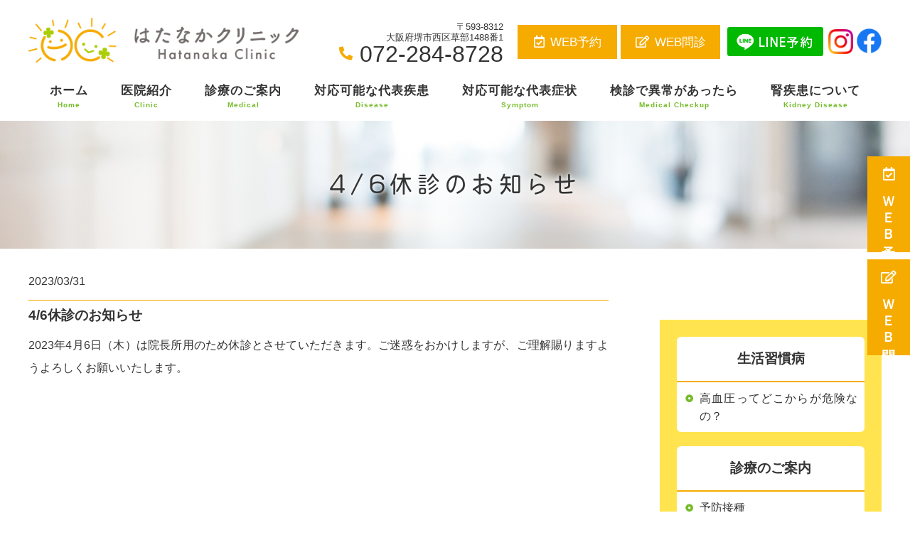

--- FILE ---
content_type: text/html; charset=UTF-8
request_url: https://hatanaka-cl.jp/topics/4-6%E4%BC%91%E8%A8%BA%E3%81%AE%E3%81%8A%E7%9F%A5%E3%82%89%E3%81%9B/
body_size: 10029
content:
<!doctype html>
<html lang="ja"><head>
<!-- header.php -->
<meta charset="utf-8">
<title></title>
<meta name="description" content="">
		<meta name="viewport" content="width=device-width,viewport-fit=cover">
<!-- ▼google-site-verification -->
<meta name="google-site-verification" content="C7p3LCVxHKtEoFBJBaxe6WEF8DIROWfAJPRtCCLIaYo" />
<!-- ▲google-site-verification -->

<!-- ogp -->
<meta property="og:url" content="https://hatanaka-cl.jp/wp" />
<meta property="og:type" content="website" />
<meta property="og:title" content="はたなかクリニック" />
<meta property="og:description" content="" />
<meta property="og:site_name" content="はたなかクリニック" />
<meta property="og:image" content="https://hatanaka-cl.jp/wp/wp-content/uploads/2022/04/ogp.jpg" />

<!-- css -->
<link rel="preload" href="https://hatanaka-cl.jp/wp/wp-content/themes/system_original_standard/webfonts/fa-brands-400.woff2" as="font" type="font/woff2" crossorigin>
<link rel="preload" href="https://hatanaka-cl.jp/wp/wp-content/themes/system_original_standard/webfonts/fa-solid-900.woff2" as="font" type="font/woff2" crossorigin>
<link rel="stylesheet" href="https://hatanaka-cl.jp/wp/wp-content/themes/system_original_standard/css/reset.css" media="all" />
<link rel="stylesheet" href="https://hatanaka-cl.jp/wp/wp-content/themes/system_original_standard/css/drawer.min.css">
<link rel="stylesheet" href="https://hatanaka-cl.jp/wp/wp-content/themes/system_original_standard/js/slick/slick.css">
<link rel="stylesheet" href="https://hatanaka-cl.jp/wp/wp-content/themes/system_original_standard/js/slick/slick-theme.css">
<link rel="stylesheet" href="https://hatanaka-cl.jp/wp/wp-content/themes/system_original_standard/css/fontawesome.min.css">
<link rel="stylesheet" href="https://hatanaka-cl.jp/wp/wp-content/themes/system_original_standard/style.css?20230407" media="all">

<!-- favicon -->
<link rel="apple-touch-icon" sizes="180x180" href="https://hatanaka-cl.jp/wp/wp-content/themes/system_original_standard/favicon/apple-touch-icon.png">
<link rel="icon" type="image/png" sizes="32x32" href="https://hatanaka-cl.jp/wp/wp-content/themes/system_original_standard/favicon/favicon-32x32.png">
<link rel="icon" type="image/png" sizes="16x16" href="https://hatanaka-cl.jp/wp/wp-content/themes/system_original_standard/favicon/favicon-16x16.png">
<link rel="mask-icon" href="https://hatanaka-cl.jp/wp/wp-content/themes/system_original_standard/favicon/safari-pinned-tab.svg" color="#5bbad5">
<link rel="shortcut icon" href="https://hatanaka-cl.jp/wp/wp-content/themes/system_original_standard/favicon/favicon-32x32.png">
<meta name="msapplication-TileColor" content="#ffffff">
<meta name="theme-color" content="#ffffff">

<!-- ▼Googleアナリティクス -->
<!-- Global site tag (gtag.js) - Google Analytics -->
<script async src="https://www.googletagmanager.com/gtag/js?id=UA-196523644-1"></script>
<script>
  window.dataLayer = window.dataLayer || [];
  function gtag(){dataLayer.push(arguments);}
  gtag('js', new Date());

  gtag('config', 'UA-196523644-1');
</script><!-- ▲Googleアナリティクス -->

<!-- Google Tag Manager -->
<script>(function(w,d,s,l,i){w[l]=w[l]||[];w[l].push({'gtm.start':
new Date().getTime(),event:'gtm.js'});var f=d.getElementsByTagName(s)[0],
j=d.createElement(s),dl=l!='dataLayer'?'&l='+l:'';j.async=true;j.src=
'https://www.googletagmanager.com/gtm.js?id='+i+dl;f.parentNode.insertBefore(j,f);
})(window,document,'script','dataLayer','GTM-M6PLX2W');</script>
<!-- End Google Tag Manager -->

<meta name='robots' content='max-image-preview:large' />
<link rel='dns-prefetch' href='//s.w.org' />
<script type="text/javascript">
window._wpemojiSettings = {"baseUrl":"https:\/\/s.w.org\/images\/core\/emoji\/13.1.0\/72x72\/","ext":".png","svgUrl":"https:\/\/s.w.org\/images\/core\/emoji\/13.1.0\/svg\/","svgExt":".svg","source":{"concatemoji":"https:\/\/hatanaka-cl.jp\/wp\/wp-includes\/js\/wp-emoji-release.min.js?ver=5.9.3"}};
/*! This file is auto-generated */
!function(e,a,t){var n,r,o,i=a.createElement("canvas"),p=i.getContext&&i.getContext("2d");function s(e,t){var a=String.fromCharCode;p.clearRect(0,0,i.width,i.height),p.fillText(a.apply(this,e),0,0);e=i.toDataURL();return p.clearRect(0,0,i.width,i.height),p.fillText(a.apply(this,t),0,0),e===i.toDataURL()}function c(e){var t=a.createElement("script");t.src=e,t.defer=t.type="text/javascript",a.getElementsByTagName("head")[0].appendChild(t)}for(o=Array("flag","emoji"),t.supports={everything:!0,everythingExceptFlag:!0},r=0;r<o.length;r++)t.supports[o[r]]=function(e){if(!p||!p.fillText)return!1;switch(p.textBaseline="top",p.font="600 32px Arial",e){case"flag":return s([127987,65039,8205,9895,65039],[127987,65039,8203,9895,65039])?!1:!s([55356,56826,55356,56819],[55356,56826,8203,55356,56819])&&!s([55356,57332,56128,56423,56128,56418,56128,56421,56128,56430,56128,56423,56128,56447],[55356,57332,8203,56128,56423,8203,56128,56418,8203,56128,56421,8203,56128,56430,8203,56128,56423,8203,56128,56447]);case"emoji":return!s([10084,65039,8205,55357,56613],[10084,65039,8203,55357,56613])}return!1}(o[r]),t.supports.everything=t.supports.everything&&t.supports[o[r]],"flag"!==o[r]&&(t.supports.everythingExceptFlag=t.supports.everythingExceptFlag&&t.supports[o[r]]);t.supports.everythingExceptFlag=t.supports.everythingExceptFlag&&!t.supports.flag,t.DOMReady=!1,t.readyCallback=function(){t.DOMReady=!0},t.supports.everything||(n=function(){t.readyCallback()},a.addEventListener?(a.addEventListener("DOMContentLoaded",n,!1),e.addEventListener("load",n,!1)):(e.attachEvent("onload",n),a.attachEvent("onreadystatechange",function(){"complete"===a.readyState&&t.readyCallback()})),(n=t.source||{}).concatemoji?c(n.concatemoji):n.wpemoji&&n.twemoji&&(c(n.twemoji),c(n.wpemoji)))}(window,document,window._wpemojiSettings);
</script>
<style type="text/css">
img.wp-smiley,
img.emoji {
	display: inline !important;
	border: none !important;
	box-shadow: none !important;
	height: 1em !important;
	width: 1em !important;
	margin: 0 0.07em !important;
	vertical-align: -0.1em !important;
	background: none !important;
	padding: 0 !important;
}
</style>
	<style id='global-styles-inline-css' type='text/css'>
body{--wp--preset--color--black: #000000;--wp--preset--color--cyan-bluish-gray: #abb8c3;--wp--preset--color--white: #ffffff;--wp--preset--color--pale-pink: #f78da7;--wp--preset--color--vivid-red: #cf2e2e;--wp--preset--color--luminous-vivid-orange: #ff6900;--wp--preset--color--luminous-vivid-amber: #fcb900;--wp--preset--color--light-green-cyan: #7bdcb5;--wp--preset--color--vivid-green-cyan: #00d084;--wp--preset--color--pale-cyan-blue: #8ed1fc;--wp--preset--color--vivid-cyan-blue: #0693e3;--wp--preset--color--vivid-purple: #9b51e0;--wp--preset--gradient--vivid-cyan-blue-to-vivid-purple: linear-gradient(135deg,rgba(6,147,227,1) 0%,rgb(155,81,224) 100%);--wp--preset--gradient--light-green-cyan-to-vivid-green-cyan: linear-gradient(135deg,rgb(122,220,180) 0%,rgb(0,208,130) 100%);--wp--preset--gradient--luminous-vivid-amber-to-luminous-vivid-orange: linear-gradient(135deg,rgba(252,185,0,1) 0%,rgba(255,105,0,1) 100%);--wp--preset--gradient--luminous-vivid-orange-to-vivid-red: linear-gradient(135deg,rgba(255,105,0,1) 0%,rgb(207,46,46) 100%);--wp--preset--gradient--very-light-gray-to-cyan-bluish-gray: linear-gradient(135deg,rgb(238,238,238) 0%,rgb(169,184,195) 100%);--wp--preset--gradient--cool-to-warm-spectrum: linear-gradient(135deg,rgb(74,234,220) 0%,rgb(151,120,209) 20%,rgb(207,42,186) 40%,rgb(238,44,130) 60%,rgb(251,105,98) 80%,rgb(254,248,76) 100%);--wp--preset--gradient--blush-light-purple: linear-gradient(135deg,rgb(255,206,236) 0%,rgb(152,150,240) 100%);--wp--preset--gradient--blush-bordeaux: linear-gradient(135deg,rgb(254,205,165) 0%,rgb(254,45,45) 50%,rgb(107,0,62) 100%);--wp--preset--gradient--luminous-dusk: linear-gradient(135deg,rgb(255,203,112) 0%,rgb(199,81,192) 50%,rgb(65,88,208) 100%);--wp--preset--gradient--pale-ocean: linear-gradient(135deg,rgb(255,245,203) 0%,rgb(182,227,212) 50%,rgb(51,167,181) 100%);--wp--preset--gradient--electric-grass: linear-gradient(135deg,rgb(202,248,128) 0%,rgb(113,206,126) 100%);--wp--preset--gradient--midnight: linear-gradient(135deg,rgb(2,3,129) 0%,rgb(40,116,252) 100%);--wp--preset--duotone--dark-grayscale: url('#wp-duotone-dark-grayscale');--wp--preset--duotone--grayscale: url('#wp-duotone-grayscale');--wp--preset--duotone--purple-yellow: url('#wp-duotone-purple-yellow');--wp--preset--duotone--blue-red: url('#wp-duotone-blue-red');--wp--preset--duotone--midnight: url('#wp-duotone-midnight');--wp--preset--duotone--magenta-yellow: url('#wp-duotone-magenta-yellow');--wp--preset--duotone--purple-green: url('#wp-duotone-purple-green');--wp--preset--duotone--blue-orange: url('#wp-duotone-blue-orange');--wp--preset--font-size--small: 13px;--wp--preset--font-size--medium: 20px;--wp--preset--font-size--large: 36px;--wp--preset--font-size--x-large: 42px;}.has-black-color{color: var(--wp--preset--color--black) !important;}.has-cyan-bluish-gray-color{color: var(--wp--preset--color--cyan-bluish-gray) !important;}.has-white-color{color: var(--wp--preset--color--white) !important;}.has-pale-pink-color{color: var(--wp--preset--color--pale-pink) !important;}.has-vivid-red-color{color: var(--wp--preset--color--vivid-red) !important;}.has-luminous-vivid-orange-color{color: var(--wp--preset--color--luminous-vivid-orange) !important;}.has-luminous-vivid-amber-color{color: var(--wp--preset--color--luminous-vivid-amber) !important;}.has-light-green-cyan-color{color: var(--wp--preset--color--light-green-cyan) !important;}.has-vivid-green-cyan-color{color: var(--wp--preset--color--vivid-green-cyan) !important;}.has-pale-cyan-blue-color{color: var(--wp--preset--color--pale-cyan-blue) !important;}.has-vivid-cyan-blue-color{color: var(--wp--preset--color--vivid-cyan-blue) !important;}.has-vivid-purple-color{color: var(--wp--preset--color--vivid-purple) !important;}.has-black-background-color{background-color: var(--wp--preset--color--black) !important;}.has-cyan-bluish-gray-background-color{background-color: var(--wp--preset--color--cyan-bluish-gray) !important;}.has-white-background-color{background-color: var(--wp--preset--color--white) !important;}.has-pale-pink-background-color{background-color: var(--wp--preset--color--pale-pink) !important;}.has-vivid-red-background-color{background-color: var(--wp--preset--color--vivid-red) !important;}.has-luminous-vivid-orange-background-color{background-color: var(--wp--preset--color--luminous-vivid-orange) !important;}.has-luminous-vivid-amber-background-color{background-color: var(--wp--preset--color--luminous-vivid-amber) !important;}.has-light-green-cyan-background-color{background-color: var(--wp--preset--color--light-green-cyan) !important;}.has-vivid-green-cyan-background-color{background-color: var(--wp--preset--color--vivid-green-cyan) !important;}.has-pale-cyan-blue-background-color{background-color: var(--wp--preset--color--pale-cyan-blue) !important;}.has-vivid-cyan-blue-background-color{background-color: var(--wp--preset--color--vivid-cyan-blue) !important;}.has-vivid-purple-background-color{background-color: var(--wp--preset--color--vivid-purple) !important;}.has-black-border-color{border-color: var(--wp--preset--color--black) !important;}.has-cyan-bluish-gray-border-color{border-color: var(--wp--preset--color--cyan-bluish-gray) !important;}.has-white-border-color{border-color: var(--wp--preset--color--white) !important;}.has-pale-pink-border-color{border-color: var(--wp--preset--color--pale-pink) !important;}.has-vivid-red-border-color{border-color: var(--wp--preset--color--vivid-red) !important;}.has-luminous-vivid-orange-border-color{border-color: var(--wp--preset--color--luminous-vivid-orange) !important;}.has-luminous-vivid-amber-border-color{border-color: var(--wp--preset--color--luminous-vivid-amber) !important;}.has-light-green-cyan-border-color{border-color: var(--wp--preset--color--light-green-cyan) !important;}.has-vivid-green-cyan-border-color{border-color: var(--wp--preset--color--vivid-green-cyan) !important;}.has-pale-cyan-blue-border-color{border-color: var(--wp--preset--color--pale-cyan-blue) !important;}.has-vivid-cyan-blue-border-color{border-color: var(--wp--preset--color--vivid-cyan-blue) !important;}.has-vivid-purple-border-color{border-color: var(--wp--preset--color--vivid-purple) !important;}.has-vivid-cyan-blue-to-vivid-purple-gradient-background{background: var(--wp--preset--gradient--vivid-cyan-blue-to-vivid-purple) !important;}.has-light-green-cyan-to-vivid-green-cyan-gradient-background{background: var(--wp--preset--gradient--light-green-cyan-to-vivid-green-cyan) !important;}.has-luminous-vivid-amber-to-luminous-vivid-orange-gradient-background{background: var(--wp--preset--gradient--luminous-vivid-amber-to-luminous-vivid-orange) !important;}.has-luminous-vivid-orange-to-vivid-red-gradient-background{background: var(--wp--preset--gradient--luminous-vivid-orange-to-vivid-red) !important;}.has-very-light-gray-to-cyan-bluish-gray-gradient-background{background: var(--wp--preset--gradient--very-light-gray-to-cyan-bluish-gray) !important;}.has-cool-to-warm-spectrum-gradient-background{background: var(--wp--preset--gradient--cool-to-warm-spectrum) !important;}.has-blush-light-purple-gradient-background{background: var(--wp--preset--gradient--blush-light-purple) !important;}.has-blush-bordeaux-gradient-background{background: var(--wp--preset--gradient--blush-bordeaux) !important;}.has-luminous-dusk-gradient-background{background: var(--wp--preset--gradient--luminous-dusk) !important;}.has-pale-ocean-gradient-background{background: var(--wp--preset--gradient--pale-ocean) !important;}.has-electric-grass-gradient-background{background: var(--wp--preset--gradient--electric-grass) !important;}.has-midnight-gradient-background{background: var(--wp--preset--gradient--midnight) !important;}.has-small-font-size{font-size: var(--wp--preset--font-size--small) !important;}.has-medium-font-size{font-size: var(--wp--preset--font-size--medium) !important;}.has-large-font-size{font-size: var(--wp--preset--font-size--large) !important;}.has-x-large-font-size{font-size: var(--wp--preset--font-size--x-large) !important;}
</style>
<link rel="https://api.w.org/" href="https://hatanaka-cl.jp/wp-json/" /><link rel="alternate" type="application/json" href="https://hatanaka-cl.jp/wp-json/wp/v2/topics/1842" /><link rel="EditURI" type="application/rsd+xml" title="RSD" href="https://hatanaka-cl.jp/wp/xmlrpc.php?rsd" />
<link rel="wlwmanifest" type="application/wlwmanifest+xml" href="https://hatanaka-cl.jp/wp/wp-includes/wlwmanifest.xml" /> 
<meta name="generator" content="WordPress 5.9.3" />
<link rel="canonical" href="https://hatanaka-cl.jp/topics/4-6%e4%bc%91%e8%a8%ba%e3%81%ae%e3%81%8a%e7%9f%a5%e3%82%89%e3%81%9b/" />
<link rel='shortlink' href='https://hatanaka-cl.jp/?p=1842' />
<link rel="alternate" type="application/json+oembed" href="https://hatanaka-cl.jp/wp-json/oembed/1.0/embed?url=https%3A%2F%2Fhatanaka-cl.jp%2Ftopics%2F4-6%25e4%25bc%2591%25e8%25a8%25ba%25e3%2581%25ae%25e3%2581%258a%25e7%259f%25a5%25e3%2582%2589%25e3%2581%259b%2F" />
<link rel="alternate" type="text/xml+oembed" href="https://hatanaka-cl.jp/wp-json/oembed/1.0/embed?url=https%3A%2F%2Fhatanaka-cl.jp%2Ftopics%2F4-6%25e4%25bc%2591%25e8%25a8%25ba%25e3%2581%25ae%25e3%2581%258a%25e7%259f%25a5%25e3%2582%2589%25e3%2581%259b%2F&#038;format=xml" />
</head>

<body data-rsssl=1 class="topics-template-default single single-topics postid-1842 drawer drawer--right">

<!-- Google Tag Manager (noscript) -->
<noscript><iframe src="https://www.googletagmanager.com/ns.html?id=GTM-M6PLX2W"
height="0" width="0" style="display:none;visibility:hidden"></iframe></noscript>
<!-- End Google Tag Manager (noscript) -->

<!-- ▼PC header -->
<header>
	<div class="inner">
	<div class="head_logo">
	<a href="https://hatanaka-cl.jp">
		<img src="https://hatanaka-cl.jp/wp/wp-content/uploads/2021/05/logo01.png" alt="はたなかクリニック">
	</a>
	</div>

<h1 class="pc">
</h1>

<div class="head_info_wrap">
<dl class="head_info">
	<dt class="head_info_add">
	〒593-8312<br>大阪府堺市西区草部1488番1	</dt>
	<dd class="head_info_tel"><span><i class="fas fa-phone-alt"></i></span>072-284-8728</dd>
</dl>

<ul class="head_btn_area">
<li><a href="https://ssc11.doctorqube.com/hatanaka-cl/" class="sp_navi_btn" target="_blank"><i class="far fa-calendar-check"></i>WEB予約</a></li><li><a href="https://www.melp.life/s/xjsl9" class="sp_navi_btn" target="_blank"><i class="far fa-edit"></i>WEB問診</a></li></ul>
<ul class="head_sns_icon">
<li><a href="https://lin.ee/5QvRgDB" class="sp_navi_btn" target="_blank"><img src="https://hatanaka-cl.jp/wp/wp-content/uploads/2023/03/line.png" alt="LINE予約" width="135" height="42" border="0"></a></a></li>
<li><a href="https://instagram.com/hatanaka_clinic?igshid=YmMyMTA2M2Y=" class="sp_navi_btn" target="_blank"><img src="/wp/wp-content/themes/system_original_standard/images/insta_img.png" alt="Instagram" width="35" heigh="35" border="0"></a></li>
<li class="mb02"><a href="https://www.facebook.com/%E3%81%AF%E3%81%9F%E3%81%AA%E3%81%8B%E3%82%AF%E3%83%AA%E3%83%8B%E3%83%83%E3%82%AF-100143266032446" class="sp_navi_btn" target="_blank"><img src="/wp/wp-content/themes/system_original_standard/images/facebook_img.png" alt="Facebook" width="35" heigh="35" border="0"></a></li>
</ul>
</div>

	<!-- ▼PCのナビ -->
	<nav>
		<ul class="nav_menu_list">
		<!-- ▼ホーム -->
<li><a href="https://hatanaka-cl.jp/">ホーム<p>Home</p></a></li>
<!-- ▲ホーム -->
<!-- ▼医院紹介 -->
<li class="nav_slidebtm"><a>医院紹介<p>Clinic</p></a>
	<div>
		<a href="https://hatanaka-cl.jp/doctor/">院長挨拶</a>
		<a href="https://hatanaka-cl.jp/clinic/">医院案内</a>
		<a href="https://hatanaka-cl.jp/access/"><!--診療時間・-->アクセス<!--・予約--></a>
		<a href="https://hatanaka-cl.jp/%e6%b1%82%e4%ba%ba%e6%a1%88%e5%86%85/">求人案内</a>
		<a href="https://hatanaka-cl.jp/blog/">ブログ</a>
		<a href="https://hatanaka-cl.jp/medical-fee/">診療報酬についての<br class="pc">お知らせ</a>
	</div>
</li>

<!-- ▲医院紹介 -->

<!-- ▼医師紹介 -->
<!--<li><a href="https://hatanaka-cl.jp/doctor/">院長挨拶<p>Doctor</p></a></li>
-->
<!-- ▲医師紹介 -->
<!-- ▼診療のご案内 -->
<li class="nav_slidebtm"><a href="https://hatanaka-cl.jp/medical/">診療のご案内<p>Medical</p></a>
	<div>
											<a href="https://hatanaka-cl.jp/menu/vaccination/">予防接種</a>
				<a href="https://hatanaka-cl.jp/menu/%e8%85%8e%e8%87%93%e5%86%85%e7%a7%91/">腎臓内科</a>
				<a href="https://hatanaka-cl.jp/menu/%e4%b8%80%e8%88%ac%e5%86%85%e7%a7%91/">一般内科</a>
				<a href="https://hatanaka-cl.jp/menu/%e7%99%ba%e7%86%b1%e5%a4%96%e6%9d%a5/">発熱外来</a>
				<a href="https://hatanaka-cl.jp/menu/aga%e5%a4%96%e6%9d%a5/">自費診療</a>
				<a href="https://hatanaka-cl.jp/menu/%e5%90%84%e7%a8%ae%e6%a4%9c%e8%a8%ba/">各種検診</a>
				<a href="https://hatanaka-cl.jp/menu/%e8%85%b9%e8%86%9c%e9%80%8f%e6%9e%90/">腹膜透析</a>
									</div>
</li>
<!-- ▲診療のご案内 -->
<!-- ▼対応可能な代表疾患 -->
<li class="nav_slidebtm"><a href="https://hatanaka-cl.jp/disease/">対応可能な代表疾患<p>Disease</p></a>
	<div>
										<a href="https://hatanaka-cl.jp/menu/%e7%9d%a1%e7%9c%a0%e6%99%82%e7%84%a1%e5%91%bc%e5%90%b8%e7%97%87%e5%80%99%e7%be%a4/">睡眠時無呼吸症候群</a>
				<a href="https://hatanaka-cl.jp/menu/%e8%84%82%e8%b3%aa%e7%95%b0%e5%b8%b8%e7%97%87/">脂質異常症</a>
				<a href="https://hatanaka-cl.jp/menu/%e9%ab%98%e8%a1%80%e5%9c%a7/">高血圧</a>
				<a href="https://hatanaka-cl.jp/menu/%e7%97%9b%e9%a2%a8%ef%bc%88%e9%ab%98%e5%b0%bf%e9%85%b8%e8%a1%80%e7%97%87%ef%bc%89/">痛風（高尿酸血症）</a>
				<a href="https://hatanaka-cl.jp/menu/%e8%82%a5%e6%ba%80%e7%97%87%ef%bc%88%e3%83%a1%e3%82%bf%e3%83%9c%e3%83%aa%e3%83%83%e3%82%af%e3%82%b7%e3%83%b3%e3%83%89%e3%83%ad%e3%83%bc%e3%83%a0%ef%bc%89/">肥満症（メタボリックシンドローム）</a>
				<a href="https://hatanaka-cl.jp/menu/%e9%a2%a8%e9%82%aa/">風邪</a>
				<a href="https://hatanaka-cl.jp/menu/%e7%b3%96%e5%b0%bf%e7%97%85/">糖尿病</a>
				<a href="https://hatanaka-cl.jp/menu/%e6%85%a2%e6%80%a7%e8%85%8e%e8%87%93%e7%97%85/">慢性腎臓病</a>
										</div>
</li>
<!-- ▲対応可能な代表疾患 -->

<!-- ▼対応可能な代表症状 -->
<li class="nav_slidebtm"><a href="https://hatanaka-cl.jp/symptom/">対応可能な代表症状<p>Symptom</p></a>
	<div>
									<a href="https://hatanaka-cl.jp/menu/%e5%b0%bf%e3%81%8c%e5%a4%9a%e3%81%84/">尿が多い</a>
				<a href="https://hatanaka-cl.jp/menu/%e6%97%a5%e4%b8%ad%e3%81%ae%e7%9c%a0%e6%b0%97/">日中の眠気</a>
				<a href="https://hatanaka-cl.jp/menu/%e3%81%84%e3%81%b3%e3%81%8d/">いびき</a>
				<a href="https://hatanaka-cl.jp/menu/egfr%e3%81%8c%e4%b8%8b%e3%81%8c%e3%81%a3%e3%81%9f/">eGFRの低下</a>
				<a href="https://hatanaka-cl.jp/menu/%e3%81%9d%e3%81%ae%e3%81%a4%e3%82%89%e3%81%84%e3%80%8c%e3%82%80%e3%81%8f%e3%81%bf%e3%80%8d%e3%80%81%e6%94%be%e7%bd%ae%e3%81%97%e3%81%aa%e3%81%84%e3%81%a7%ef%bc%81/">むくみ</a>
											</div>
</li>
<!-- ▲対応可能な代表症状 -->

<!-- ▼検診で異常があったら -->
<li class="nav_slidebtm"><a href="https://hatanaka-cl.jp/medical_checkup/">検診で異常があったら<p>Medical Checkup</p></a>
	<div>
								<a href="https://hatanaka-cl.jp/menu/medical-result/">各検査の詳細</a>
												</div>
</li>
<!-- ▲検診で異常があったら -->
<!-- ▼腎疾患について -->
<li class="nav_slidebtm"><a href="https://hatanaka-cl.jp/kidney_disease/">腎疾患について<p>Kidney Disease</p></a>
	<div>
							<a href="https://hatanaka-cl.jp/menu/%e6%85%a2%e6%80%a7%e8%85%8e%e8%87%93%e7%97%85-2/">慢性腎臓病</a>
				<a href="https://hatanaka-cl.jp/menu/%e8%86%80%e8%83%b1%e7%82%8e/">膀胱炎</a>
				<a href="https://hatanaka-cl.jp/menu/%e8%85%8e%e7%9b%82%e8%85%8e%e7%82%8e/">腎盂腎炎</a>
				<a href="https://hatanaka-cl.jp/menu/%e8%85%8e%e7%b5%90%e7%9f%b3/">腎結石</a>
				<a href="https://hatanaka-cl.jp/menu/%e3%83%8d%e3%83%95%e3%83%ad%e3%83%bc%e3%82%bc%e7%97%87%e5%80%99%e7%be%a4/">ネフローゼ症候群</a>
				<a href="https://hatanaka-cl.jp/menu/%e6%80%a5%e6%80%a7%e8%85%8e%e7%82%8e%e7%97%87%e5%80%99%e7%be%a4/">急性腎炎症候群</a>
													</div>
</li>
<!-- ▲腎疾患について -->

<!-- ▼医院案内 -->
<!--<li><a href="https://hatanaka-cl.jp/clinic/">医院案内<p>Clinic</p></a></li>
-->
<!-- ▲医院案内 -->
<!-- ▼料金表 -->
<!-- ▲料金表 -->
<!-- ▼初診の方へ -->
<!-- ▲初診の方へ -->
<!-- ▼Q&A -->
<!-- ▲Q&A -->
<!-- ▼アクセス -->
<!--<li><a href="https://hatanaka-cl.jp/access/">アクセス<p>Access</p></a></li>
-->
<!-- ▲アクセス -->
<!-- ▼求人情報 -->
<!--<li><a href="https://hatanaka-cl.jp/%e6%b1%82%e4%ba%ba%e6%a1%88%e5%86%85/">求人案内<p>recruit</p></a></li>
-->
<!-- ▲求人情報 -->
<!-- ▼お問い合わせ -->
<!-- ▲お問い合わせ -->
<!-- ▼お知らせ -->
<!-- ▲お知らせ -->
<!-- ▼ブログ -->
<!--<li><a href="https://hatanaka-cl.jp/blog/">ブログ<p>Blog</p></a></li>
-->
<!-- ▲ブログ -->		</ul>
	</nav>
	<!-- ▲PCのナビ -->
	</div><!-- .inner -->

<div class="fixed_web_yoyaku_btn">
	<a href="https://ssc11.doctorqube.com/hatanaka-cl/" target="_blank"><i class="far fa-calendar-check"></i> ＷＥＢ予約</a>	<a href="https://www.melp.life/s/xjsl9" target="_blank"><i class="far fa-edit"></i> ＷＥＢ問診</a>	</div>
</header>
<!-- ▲PC header -->


<!-- ▼スマホのナビ -->
<div class="sp_header" role="banner">
	<div class="inner">
	<div class="sp_logo">
			<a href="https://hatanaka-cl.jp"><img src="https://hatanaka-cl.jp/wp/wp-content/uploads/2021/05/logo01.png" alt="はたなかクリニック"></a>
	</div>

	<button type="button" class="drawer-toggle drawer-hamburger">
		<span class="sr-only">toggle navigation</span>
		<span class="drawer-hamburger-icon"></span>
	</button>

	<div class="drawer-nav" role="navigation">
	<div class="drawer-menu">
	<ul class="sp_navi">
	<!-- ▼ホーム -->
<li><a href="https://hatanaka-cl.jp/">ホーム<p>Home</p></a></li>
<!-- ▲ホーム -->
<!-- ▼医院紹介 -->
<li class="nav_slidebtm"><a>医院紹介<p>Clinic</p></a>
	<div>
		<a href="https://hatanaka-cl.jp/doctor/">院長挨拶</a>
		<a href="https://hatanaka-cl.jp/clinic/">医院案内</a>
		<a href="https://hatanaka-cl.jp/access/"><!--診療時間・-->アクセス<!--・予約--></a>
		<a href="https://hatanaka-cl.jp/%e6%b1%82%e4%ba%ba%e6%a1%88%e5%86%85/">求人案内</a>
		<a href="https://hatanaka-cl.jp/blog/">ブログ</a>
		<a href="https://hatanaka-cl.jp/medical-fee/">診療報酬についての<br class="pc">お知らせ</a>
	</div>
</li>

<!-- ▲医院紹介 -->

<!-- ▼医師紹介 -->
<!--<li><a href="https://hatanaka-cl.jp/doctor/">院長挨拶<p>Doctor</p></a></li>
-->
<!-- ▲医師紹介 -->
<!-- ▼診療のご案内 -->
<li class="nav_slidebtm"><a href="https://hatanaka-cl.jp/medical/">診療のご案内<p>Medical</p></a>
	<div>
											<a href="https://hatanaka-cl.jp/menu/vaccination/">予防接種</a>
				<a href="https://hatanaka-cl.jp/menu/%e8%85%8e%e8%87%93%e5%86%85%e7%a7%91/">腎臓内科</a>
				<a href="https://hatanaka-cl.jp/menu/%e4%b8%80%e8%88%ac%e5%86%85%e7%a7%91/">一般内科</a>
				<a href="https://hatanaka-cl.jp/menu/%e7%99%ba%e7%86%b1%e5%a4%96%e6%9d%a5/">発熱外来</a>
				<a href="https://hatanaka-cl.jp/menu/aga%e5%a4%96%e6%9d%a5/">自費診療</a>
				<a href="https://hatanaka-cl.jp/menu/%e5%90%84%e7%a8%ae%e6%a4%9c%e8%a8%ba/">各種検診</a>
				<a href="https://hatanaka-cl.jp/menu/%e8%85%b9%e8%86%9c%e9%80%8f%e6%9e%90/">腹膜透析</a>
									</div>
</li>
<!-- ▲診療のご案内 -->
<!-- ▼対応可能な代表疾患 -->
<li class="nav_slidebtm"><a href="https://hatanaka-cl.jp/disease/">対応可能な代表疾患<p>Disease</p></a>
	<div>
										<a href="https://hatanaka-cl.jp/menu/%e7%9d%a1%e7%9c%a0%e6%99%82%e7%84%a1%e5%91%bc%e5%90%b8%e7%97%87%e5%80%99%e7%be%a4/">睡眠時無呼吸症候群</a>
				<a href="https://hatanaka-cl.jp/menu/%e8%84%82%e8%b3%aa%e7%95%b0%e5%b8%b8%e7%97%87/">脂質異常症</a>
				<a href="https://hatanaka-cl.jp/menu/%e9%ab%98%e8%a1%80%e5%9c%a7/">高血圧</a>
				<a href="https://hatanaka-cl.jp/menu/%e7%97%9b%e9%a2%a8%ef%bc%88%e9%ab%98%e5%b0%bf%e9%85%b8%e8%a1%80%e7%97%87%ef%bc%89/">痛風（高尿酸血症）</a>
				<a href="https://hatanaka-cl.jp/menu/%e8%82%a5%e6%ba%80%e7%97%87%ef%bc%88%e3%83%a1%e3%82%bf%e3%83%9c%e3%83%aa%e3%83%83%e3%82%af%e3%82%b7%e3%83%b3%e3%83%89%e3%83%ad%e3%83%bc%e3%83%a0%ef%bc%89/">肥満症（メタボリックシンドローム）</a>
				<a href="https://hatanaka-cl.jp/menu/%e9%a2%a8%e9%82%aa/">風邪</a>
				<a href="https://hatanaka-cl.jp/menu/%e7%b3%96%e5%b0%bf%e7%97%85/">糖尿病</a>
				<a href="https://hatanaka-cl.jp/menu/%e6%85%a2%e6%80%a7%e8%85%8e%e8%87%93%e7%97%85/">慢性腎臓病</a>
										</div>
</li>
<!-- ▲対応可能な代表疾患 -->

<!-- ▼対応可能な代表症状 -->
<li class="nav_slidebtm"><a href="https://hatanaka-cl.jp/symptom/">対応可能な代表症状<p>Symptom</p></a>
	<div>
									<a href="https://hatanaka-cl.jp/menu/%e5%b0%bf%e3%81%8c%e5%a4%9a%e3%81%84/">尿が多い</a>
				<a href="https://hatanaka-cl.jp/menu/%e6%97%a5%e4%b8%ad%e3%81%ae%e7%9c%a0%e6%b0%97/">日中の眠気</a>
				<a href="https://hatanaka-cl.jp/menu/%e3%81%84%e3%81%b3%e3%81%8d/">いびき</a>
				<a href="https://hatanaka-cl.jp/menu/egfr%e3%81%8c%e4%b8%8b%e3%81%8c%e3%81%a3%e3%81%9f/">eGFRの低下</a>
				<a href="https://hatanaka-cl.jp/menu/%e3%81%9d%e3%81%ae%e3%81%a4%e3%82%89%e3%81%84%e3%80%8c%e3%82%80%e3%81%8f%e3%81%bf%e3%80%8d%e3%80%81%e6%94%be%e7%bd%ae%e3%81%97%e3%81%aa%e3%81%84%e3%81%a7%ef%bc%81/">むくみ</a>
											</div>
</li>
<!-- ▲対応可能な代表症状 -->

<!-- ▼検診で異常があったら -->
<li class="nav_slidebtm"><a href="https://hatanaka-cl.jp/medical_checkup/">検診で異常があったら<p>Medical Checkup</p></a>
	<div>
								<a href="https://hatanaka-cl.jp/menu/medical-result/">各検査の詳細</a>
												</div>
</li>
<!-- ▲検診で異常があったら -->
<!-- ▼腎疾患について -->
<li class="nav_slidebtm"><a href="https://hatanaka-cl.jp/kidney_disease/">腎疾患について<p>Kidney Disease</p></a>
	<div>
							<a href="https://hatanaka-cl.jp/menu/%e6%85%a2%e6%80%a7%e8%85%8e%e8%87%93%e7%97%85-2/">慢性腎臓病</a>
				<a href="https://hatanaka-cl.jp/menu/%e8%86%80%e8%83%b1%e7%82%8e/">膀胱炎</a>
				<a href="https://hatanaka-cl.jp/menu/%e8%85%8e%e7%9b%82%e8%85%8e%e7%82%8e/">腎盂腎炎</a>
				<a href="https://hatanaka-cl.jp/menu/%e8%85%8e%e7%b5%90%e7%9f%b3/">腎結石</a>
				<a href="https://hatanaka-cl.jp/menu/%e3%83%8d%e3%83%95%e3%83%ad%e3%83%bc%e3%82%bc%e7%97%87%e5%80%99%e7%be%a4/">ネフローゼ症候群</a>
				<a href="https://hatanaka-cl.jp/menu/%e6%80%a5%e6%80%a7%e8%85%8e%e7%82%8e%e7%97%87%e5%80%99%e7%be%a4/">急性腎炎症候群</a>
													</div>
</li>
<!-- ▲腎疾患について -->

<!-- ▼医院案内 -->
<!--<li><a href="https://hatanaka-cl.jp/clinic/">医院案内<p>Clinic</p></a></li>
-->
<!-- ▲医院案内 -->
<!-- ▼料金表 -->
<!-- ▲料金表 -->
<!-- ▼初診の方へ -->
<!-- ▲初診の方へ -->
<!-- ▼Q&A -->
<!-- ▲Q&A -->
<!-- ▼アクセス -->
<!--<li><a href="https://hatanaka-cl.jp/access/">アクセス<p>Access</p></a></li>
-->
<!-- ▲アクセス -->
<!-- ▼求人情報 -->
<!--<li><a href="https://hatanaka-cl.jp/%e6%b1%82%e4%ba%ba%e6%a1%88%e5%86%85/">求人案内<p>recruit</p></a></li>
-->
<!-- ▲求人情報 -->
<!-- ▼お問い合わせ -->
<!-- ▲お問い合わせ -->
<!-- ▼お知らせ -->
<!-- ▲お知らせ -->
<!-- ▼ブログ -->
<!--<li><a href="https://hatanaka-cl.jp/blog/">ブログ<p>Blog</p></a></li>
-->
<!-- ▲ブログ -->	<li><a href="https://ssc11.doctorqube.com/hatanaka-cl/" class="sp_navi_btn" target="_blank"><i class="far fa-calendar-check"></i> WEB予約</a></li>	<li><a href="https://www.melp.life/s/xjsl9" class="sp_navi_btn" target="_blank"><i class="far fa-edit"></i> WEB問診</a></li>	<li><a href="https://lin.ee/5QvRgDB" class="sp_navi_btn" target="_blank">LINE予約</a></a></li>
<li><a href="https://instagram.com/hatanaka_clinic?igshid=YmMyMTA2M2Y=" class="sp_navi_btn" target="_blank">Instagram</a></li>
<li class="mb02"><a href="https://www.facebook.com/%E3%81%AF%E3%81%9F%E3%81%AA%E3%81%8B%E3%82%AF%E3%83%AA%E3%83%8B%E3%83%83%E3%82%AF-100143266032446" class="sp_navi_btn" target="_blank">Facebook</a></li>
	</ul>
	
	
	</div>
	</div><!-- .drawer-nav -->

	</div><!-- .inner -->
</div><!-- .sp_header -->


<div class="sp_under_nav">
	<ul>
	<li><a href="tel:072-284-8728" onClick="gtag('event', 'tel', {'event_category': 'sp', 'event_label': 'tel-tap'});"><i class="fas fa-mobile"></i>電話</a></li>	<li><a href="https://ssc11.doctorqube.com/hatanaka-cl/" target="_blank"><i class="far fa-calendar-check"></i>WEB予約</a></li>	<li><a href="https://hatanaka-cl.jp/access"><i class="fas fa-map-marker-alt"></i>アクセス</a></li>
	</ul>
</div>

<!-- ▲スマホのナビ -->

<div id="mainvisual">
<img src="https://hatanaka-cl.jp/wp/wp-content/uploads/2021/02/header.jpg" alt="ヘッダー画像" class="header_img">
	<div class="inner">
	<div class="main_headline">
		<p class="midashi">
		4/6休診のお知らせ</p>
	</div>
	</div>
</div><!-- #mainvisual -->

<h1 class="sp"></h1>
 <div class="contents_bg">
  <div class="wrapper">
    <main>
						<section class="box">
                    <div class="top_news_info">
                        <ul class="top_news_desc">
                            <li class="top_news_date">2023/03/31</li>
                            <li class="top_news_cate"></li>
                        </ul>
                        <h3>4/6休診のお知らせ</h3>
                        <div class="top_news_text"><p>2023年4月6日（木）は院長所用のため休診とさせていただきます。ご迷惑をおかけしますが、ご理解賜りますようよろしくお願いいたします。</p>
</div>
                    </div>
		</section>
				    </main>

  <!--============================== ▼サイドバー ==============================-->
<div class="side_area">
<!-- ▼SNSボタン -->
	<!-- ▲SNSボタン -->



<!-- ▼バナーエリア -->
<!-- ▲バナーエリア -->



<!-- ▼フリーエリア -->
<!-- ▲フリーエリア -->



<!-- ▼診療案内 -->
    <div class="side_box medical_menu">
      <p class="side_title">腎疾患について</p>
              <ul>
                  <li><a href="https://hatanaka-cl.jp/menu/%e6%85%a2%e6%80%a7%e8%85%8e%e8%87%93%e7%97%85-2/">慢性腎臓病</a></li>
                  <li><a href="https://hatanaka-cl.jp/menu/%e8%86%80%e8%83%b1%e7%82%8e/">膀胱炎</a></li>
                  <li><a href="https://hatanaka-cl.jp/menu/%e8%85%8e%e7%9b%82%e8%85%8e%e7%82%8e/">腎盂腎炎</a></li>
                  <li><a href="https://hatanaka-cl.jp/menu/%e8%85%8e%e7%b5%90%e7%9f%b3/">腎結石</a></li>
                  <li><a href="https://hatanaka-cl.jp/menu/%e3%83%8d%e3%83%95%e3%83%ad%e3%83%bc%e3%82%bc%e7%97%87%e5%80%99%e7%be%a4/">ネフローゼ症候群</a></li>
                  <li><a href="https://hatanaka-cl.jp/menu/%e6%80%a5%e6%80%a7%e8%85%8e%e7%82%8e%e7%97%87%e5%80%99%e7%be%a4/">急性腎炎症候群</a></li>
                </ul>
                  </div>
        <div class="side_box medical_menu">
      <p class="side_title">検診で異常があったら</p>
              <ul>
                  <li><a href="https://hatanaka-cl.jp/menu/medical-result/">各検査の詳細</a></li>
                </ul>
                  </div>
        <div class="side_box medical_menu">
      <p class="side_title">対応可能な代表症状</p>
              <ul>
                  <li><a href="https://hatanaka-cl.jp/menu/%e5%b0%bf%e3%81%8c%e5%a4%9a%e3%81%84/">尿が多い</a></li>
                  <li><a href="https://hatanaka-cl.jp/menu/%e6%97%a5%e4%b8%ad%e3%81%ae%e7%9c%a0%e6%b0%97/">日中の眠気</a></li>
                  <li><a href="https://hatanaka-cl.jp/menu/%e3%81%84%e3%81%b3%e3%81%8d/">いびき</a></li>
                  <li><a href="https://hatanaka-cl.jp/menu/egfr%e3%81%8c%e4%b8%8b%e3%81%8c%e3%81%a3%e3%81%9f/">eGFRの低下</a></li>
                  <li><a href="https://hatanaka-cl.jp/menu/%e3%81%9d%e3%81%ae%e3%81%a4%e3%82%89%e3%81%84%e3%80%8c%e3%82%80%e3%81%8f%e3%81%bf%e3%80%8d%e3%80%81%e6%94%be%e7%bd%ae%e3%81%97%e3%81%aa%e3%81%84%e3%81%a7%ef%bc%81/">むくみ</a></li>
                </ul>
                  </div>
        <div class="side_box medical_menu">
      <p class="side_title">対応可能な代表疾患</p>
              <ul>
                  <li><a href="https://hatanaka-cl.jp/menu/%e7%9d%a1%e7%9c%a0%e6%99%82%e7%84%a1%e5%91%bc%e5%90%b8%e7%97%87%e5%80%99%e7%be%a4/">睡眠時無呼吸症候群</a></li>
                  <li><a href="https://hatanaka-cl.jp/menu/%e8%84%82%e8%b3%aa%e7%95%b0%e5%b8%b8%e7%97%87/">脂質異常症</a></li>
                  <li><a href="https://hatanaka-cl.jp/menu/%e9%ab%98%e8%a1%80%e5%9c%a7/">高血圧</a></li>
                  <li><a href="https://hatanaka-cl.jp/menu/%e7%97%9b%e9%a2%a8%ef%bc%88%e9%ab%98%e5%b0%bf%e9%85%b8%e8%a1%80%e7%97%87%ef%bc%89/">痛風（高尿酸血症）</a></li>
                  <li><a href="https://hatanaka-cl.jp/menu/%e8%82%a5%e6%ba%80%e7%97%87%ef%bc%88%e3%83%a1%e3%82%bf%e3%83%9c%e3%83%aa%e3%83%83%e3%82%af%e3%82%b7%e3%83%b3%e3%83%89%e3%83%ad%e3%83%bc%e3%83%a0%ef%bc%89/">肥満症（メタボリックシンドローム）</a></li>
                  <li><a href="https://hatanaka-cl.jp/menu/%e9%a2%a8%e9%82%aa/">風邪</a></li>
                  <li><a href="https://hatanaka-cl.jp/menu/%e7%b3%96%e5%b0%bf%e7%97%85/">糖尿病</a></li>
                  <li><a href="https://hatanaka-cl.jp/menu/%e6%85%a2%e6%80%a7%e8%85%8e%e8%87%93%e7%97%85/">慢性腎臓病</a></li>
                </ul>
                  </div>
        <div class="side_box medical_menu">
      <p class="side_title">診療のご案内</p>
              <ul>
                  <li><a href="https://hatanaka-cl.jp/menu/vaccination/">予防接種</a></li>
                  <li><a href="https://hatanaka-cl.jp/menu/%e8%85%8e%e8%87%93%e5%86%85%e7%a7%91/">腎臓内科</a></li>
                  <li><a href="https://hatanaka-cl.jp/menu/%e4%b8%80%e8%88%ac%e5%86%85%e7%a7%91/">一般内科</a></li>
                  <li><a href="https://hatanaka-cl.jp/menu/%e7%99%ba%e7%86%b1%e5%a4%96%e6%9d%a5/">発熱外来</a></li>
                  <li><a href="https://hatanaka-cl.jp/menu/aga%e5%a4%96%e6%9d%a5/">自費診療</a></li>
                  <li><a href="https://hatanaka-cl.jp/menu/%e5%90%84%e7%a8%ae%e6%a4%9c%e8%a8%ba/">各種検診</a></li>
                  <li><a href="https://hatanaka-cl.jp/menu/%e8%85%b9%e8%86%9c%e9%80%8f%e6%9e%90/">腹膜透析</a></li>
                </ul>
                  </div>
        <div class="side_box medical_menu">
      <p class="side_title">生活習慣病</p>
              <ul>
                  <li><a href="https://hatanaka-cl.jp/menu/%e9%ab%98%e8%a1%80%e5%9c%a7%e3%81%a3%e3%81%a6%e3%81%a9%e3%81%93%e3%81%8b%e3%82%89%e3%81%8c%e5%8d%b1%e9%99%ba%e3%81%aa%e3%81%ae%ef%bc%9f/">高血圧ってどこからが危険なの？</a></li>
                </ul>
                  </div>
    <!-- ▲診療案内 -->
</div><!-- /.side_area -->
<!--============================== ▲サイドバー ==============================-->
  </div>
</div>
<div class="pagetop">
<i class="fas fa-angle-up"></i>
</div>

<footer>
<div class="logo">
				<a href="https://hatanaka-cl.jp/"><img src="https://hatanaka-cl.jp/wp/wp-content/uploads/2021/05/logo02.png" alt="はたなかクリニック"></a>
	</div>

	<div class="footer_inner">
	<div class="footer_info_left">

	<div class="footer_info_left_content">
				
				<p class="footer_info_kamoku"><span>内科、腎臓内科</span></p>
		
		<p class="footer_info_add"><span>〒593-8312</span>大阪府堺市西区草部1488番1</p>
		
				<ul class="footer_info_access">
				<li>駐車場14台完備です</li>
				<li>南海バス「石橋」バス停下車すぐ</li>
				<li>JR阪和線「富木駅」徒歩17分、「鳳駅」徒歩20分</li>
				</ul>
				
				<p class="footer_info_tel">
			<a onClick="gtag('event', 'tel', {'event_category': 'sp', 'event_label': 'tel-tap'});" href="tel:072-284-8728">072-284-8728</a></p>
			<p class="footer_info_fax">fax.072-284-8738</p>			<p class="footer_info_tel_text">おかけ間違いが非常に多くなっております。今一度電話番号をご確認の上、お電話ください。</p>					</div>
	</div>

	<div class="footer_info_right">
		<!-- ▼診療時間 -->
						<!-- ▼診療時間ループ開始 -->
<div class="sche_wrap" id="sche_wrap00">
		<!-- ▼tableループ開始 -->
		<table class="tb02">
	<tr>
		<th>&nbsp;</th>
		<td>月</td>
		<td>火</td>
		<td>水</td>
		<td>木</td>
		<td>金</td>
		<td>土</td>
		<td>日</td>
	</tr>
		<tr>
		<th class="center">09:00-12:00</th>
		<td>●</td>
		<td>●</td>
		<td>●</td>
		<td>●</td>
		<td>●</td>
		<td>▲</td>
		<td>／</td>
	</tr>
		<tr>
		<th class="center">16:00-19:00</th>
		<td>●</td>
		<td>●</td>
		<td>●</td>
		<td>／</td>
		<td>●</td>
		<td>／</td>
		<td>／</td>
	</tr>
		</table>
		<!-- ▲tableループ閉じ -->			
	<!-- ▼休診日・補足 -->
		<div class="schedule_note">
		<p class="kyushinbi">休診日：木曜午後、土曜午後、日曜・祝日</p>		<p><p>▲…9:00-13:00まで<br />
【平日】　　　　　　　　　【土曜】<br />
午前診療 11：45 受付終了　　12：45 受付終了<br />
午後診療 18：45 受付終了</p>
</p>	</div>
		<!-- ▲休診日・補足 -->
</div><!-- .sche_wrap -->
<!-- ▲診療時間ループ閉じ -->						<!-- ▲診療時間 -->
		
		<ul class="footer_sns_icon">
			<li><a href="https://lin.ee/5QvRgDB" class="sp_navi_btn" target="_blank"><img src="https://hatanaka-cl.jp/wp/wp-content/uploads/2023/03/line.png" alt="LINE予約" width="143" height="44" border="0"></a></a></li>
			<li><a href="https://instagram.com/hatanaka_clinic?igshid=YmMyMTA2M2Y=" class="sp_navi_btn" target="_blank"><img src="/wp/wp-content/themes/system_original_standard/images/insta_img.png" alt="Instagram" width="40" heigh="40" border="0"></a></li>
			<li class="mb02"><a href="https://www.facebook.com/%E3%81%AF%E3%81%9F%E3%81%AA%E3%81%8B%E3%82%AF%E3%83%AA%E3%83%8B%E3%83%83%E3%82%AF-100143266032446" class="sp_navi_btn" target="_blank"><img src="/wp/wp-content/themes/system_original_standard/images/facebook_img.png" alt="Facebook" width="40" heigh="40" border="0"></a></li>
   		</ul>
	</div>
	</div><!-- .footer_inner -->

		<div class="footer_googlemap">
	<div class="googlemap">
		<iframe src="https://www.google.com/maps/embed?pb=!1m18!1m12!1m3!1d26299.070167560018!2d135.44732281616191!3d34.51850372525598!2m3!1f0!2f0!3f0!3m2!1i1024!2i768!4f13.1!3m3!1m2!1s0x6000db750872a2a7%3A0xf59425dd2f2ae444!2z44Gv44Gf44Gq44GL44Kv44Oq44OL44OD44Kv!5e0!3m2!1sja!2sus!4v1652315843970!5m2!1sja!2sus" width="600" height="450" style="border:0;" allowfullscreen="" loading="lazy" referrerpolicy="no-referrer-when-downgrade"></iframe>	</div>
	</div>
	
	<div class="footer_navi">
	<div class="inner">
	<ul>
		<!-- ▼ホーム -->
<li><a href="https://hatanaka-cl.jp/">ホーム<p>Home</p></a></li>
<!-- ▲ホーム -->
<!-- ▼医院紹介 -->
<li class="nav_slidebtm"><a>医院紹介<p>Clinic</p></a>
	<div>
		<a href="https://hatanaka-cl.jp/doctor/">院長挨拶</a>
		<a href="https://hatanaka-cl.jp/clinic/">医院案内</a>
		<a href="https://hatanaka-cl.jp/access/"><!--診療時間・-->アクセス<!--・予約--></a>
		<a href="https://hatanaka-cl.jp/%e6%b1%82%e4%ba%ba%e6%a1%88%e5%86%85/">求人案内</a>
		<a href="https://hatanaka-cl.jp/blog/">ブログ</a>
		<a href="https://hatanaka-cl.jp/medical-fee/">診療報酬についての<br class="pc">お知らせ</a>
	</div>
</li>

<!-- ▲医院紹介 -->

<!-- ▼医師紹介 -->
<!--<li><a href="https://hatanaka-cl.jp/doctor/">院長挨拶<p>Doctor</p></a></li>
-->
<!-- ▲医師紹介 -->
<!-- ▼診療のご案内 -->
<li class="nav_slidebtm"><a href="https://hatanaka-cl.jp/medical/">診療のご案内<p>Medical</p></a>
	<div>
											<a href="https://hatanaka-cl.jp/menu/vaccination/">予防接種</a>
				<a href="https://hatanaka-cl.jp/menu/%e8%85%8e%e8%87%93%e5%86%85%e7%a7%91/">腎臓内科</a>
				<a href="https://hatanaka-cl.jp/menu/%e4%b8%80%e8%88%ac%e5%86%85%e7%a7%91/">一般内科</a>
				<a href="https://hatanaka-cl.jp/menu/%e7%99%ba%e7%86%b1%e5%a4%96%e6%9d%a5/">発熱外来</a>
				<a href="https://hatanaka-cl.jp/menu/aga%e5%a4%96%e6%9d%a5/">自費診療</a>
				<a href="https://hatanaka-cl.jp/menu/%e5%90%84%e7%a8%ae%e6%a4%9c%e8%a8%ba/">各種検診</a>
				<a href="https://hatanaka-cl.jp/menu/%e8%85%b9%e8%86%9c%e9%80%8f%e6%9e%90/">腹膜透析</a>
									</div>
</li>
<!-- ▲診療のご案内 -->
<!-- ▼対応可能な代表疾患 -->
<li class="nav_slidebtm"><a href="https://hatanaka-cl.jp/disease/">対応可能な代表疾患<p>Disease</p></a>
	<div>
										<a href="https://hatanaka-cl.jp/menu/%e7%9d%a1%e7%9c%a0%e6%99%82%e7%84%a1%e5%91%bc%e5%90%b8%e7%97%87%e5%80%99%e7%be%a4/">睡眠時無呼吸症候群</a>
				<a href="https://hatanaka-cl.jp/menu/%e8%84%82%e8%b3%aa%e7%95%b0%e5%b8%b8%e7%97%87/">脂質異常症</a>
				<a href="https://hatanaka-cl.jp/menu/%e9%ab%98%e8%a1%80%e5%9c%a7/">高血圧</a>
				<a href="https://hatanaka-cl.jp/menu/%e7%97%9b%e9%a2%a8%ef%bc%88%e9%ab%98%e5%b0%bf%e9%85%b8%e8%a1%80%e7%97%87%ef%bc%89/">痛風（高尿酸血症）</a>
				<a href="https://hatanaka-cl.jp/menu/%e8%82%a5%e6%ba%80%e7%97%87%ef%bc%88%e3%83%a1%e3%82%bf%e3%83%9c%e3%83%aa%e3%83%83%e3%82%af%e3%82%b7%e3%83%b3%e3%83%89%e3%83%ad%e3%83%bc%e3%83%a0%ef%bc%89/">肥満症（メタボリックシンドローム）</a>
				<a href="https://hatanaka-cl.jp/menu/%e9%a2%a8%e9%82%aa/">風邪</a>
				<a href="https://hatanaka-cl.jp/menu/%e7%b3%96%e5%b0%bf%e7%97%85/">糖尿病</a>
				<a href="https://hatanaka-cl.jp/menu/%e6%85%a2%e6%80%a7%e8%85%8e%e8%87%93%e7%97%85/">慢性腎臓病</a>
										</div>
</li>
<!-- ▲対応可能な代表疾患 -->

<!-- ▼対応可能な代表症状 -->
<li class="nav_slidebtm"><a href="https://hatanaka-cl.jp/symptom/">対応可能な代表症状<p>Symptom</p></a>
	<div>
									<a href="https://hatanaka-cl.jp/menu/%e5%b0%bf%e3%81%8c%e5%a4%9a%e3%81%84/">尿が多い</a>
				<a href="https://hatanaka-cl.jp/menu/%e6%97%a5%e4%b8%ad%e3%81%ae%e7%9c%a0%e6%b0%97/">日中の眠気</a>
				<a href="https://hatanaka-cl.jp/menu/%e3%81%84%e3%81%b3%e3%81%8d/">いびき</a>
				<a href="https://hatanaka-cl.jp/menu/egfr%e3%81%8c%e4%b8%8b%e3%81%8c%e3%81%a3%e3%81%9f/">eGFRの低下</a>
				<a href="https://hatanaka-cl.jp/menu/%e3%81%9d%e3%81%ae%e3%81%a4%e3%82%89%e3%81%84%e3%80%8c%e3%82%80%e3%81%8f%e3%81%bf%e3%80%8d%e3%80%81%e6%94%be%e7%bd%ae%e3%81%97%e3%81%aa%e3%81%84%e3%81%a7%ef%bc%81/">むくみ</a>
											</div>
</li>
<!-- ▲対応可能な代表症状 -->

<!-- ▼検診で異常があったら -->
<li class="nav_slidebtm"><a href="https://hatanaka-cl.jp/medical_checkup/">検診で異常があったら<p>Medical Checkup</p></a>
	<div>
								<a href="https://hatanaka-cl.jp/menu/medical-result/">各検査の詳細</a>
												</div>
</li>
<!-- ▲検診で異常があったら -->
<!-- ▼腎疾患について -->
<li class="nav_slidebtm"><a href="https://hatanaka-cl.jp/kidney_disease/">腎疾患について<p>Kidney Disease</p></a>
	<div>
							<a href="https://hatanaka-cl.jp/menu/%e6%85%a2%e6%80%a7%e8%85%8e%e8%87%93%e7%97%85-2/">慢性腎臓病</a>
				<a href="https://hatanaka-cl.jp/menu/%e8%86%80%e8%83%b1%e7%82%8e/">膀胱炎</a>
				<a href="https://hatanaka-cl.jp/menu/%e8%85%8e%e7%9b%82%e8%85%8e%e7%82%8e/">腎盂腎炎</a>
				<a href="https://hatanaka-cl.jp/menu/%e8%85%8e%e7%b5%90%e7%9f%b3/">腎結石</a>
				<a href="https://hatanaka-cl.jp/menu/%e3%83%8d%e3%83%95%e3%83%ad%e3%83%bc%e3%82%bc%e7%97%87%e5%80%99%e7%be%a4/">ネフローゼ症候群</a>
				<a href="https://hatanaka-cl.jp/menu/%e6%80%a5%e6%80%a7%e8%85%8e%e7%82%8e%e7%97%87%e5%80%99%e7%be%a4/">急性腎炎症候群</a>
													</div>
</li>
<!-- ▲腎疾患について -->

<!-- ▼医院案内 -->
<!--<li><a href="https://hatanaka-cl.jp/clinic/">医院案内<p>Clinic</p></a></li>
-->
<!-- ▲医院案内 -->
<!-- ▼料金表 -->
<!-- ▲料金表 -->
<!-- ▼初診の方へ -->
<!-- ▲初診の方へ -->
<!-- ▼Q&A -->
<!-- ▲Q&A -->
<!-- ▼アクセス -->
<!--<li><a href="https://hatanaka-cl.jp/access/">アクセス<p>Access</p></a></li>
-->
<!-- ▲アクセス -->
<!-- ▼求人情報 -->
<!--<li><a href="https://hatanaka-cl.jp/%e6%b1%82%e4%ba%ba%e6%a1%88%e5%86%85/">求人案内<p>recruit</p></a></li>
-->
<!-- ▲求人情報 -->
<!-- ▼お問い合わせ -->
<!-- ▲お問い合わせ -->
<!-- ▼お知らせ -->
<!-- ▲お知らせ -->
<!-- ▼ブログ -->
<!--<li><a href="https://hatanaka-cl.jp/blog/">ブログ<p>Blog</p></a></li>
-->
<!-- ▲ブログ -->		      	</ul>
	</div>
	</div><!-- .footer_navi -->
	<p class="copy"><small>&copy; はたなかクリニック</small></p>
	<!-- <div class="pagetop">
	<div><span></span></div>
	</div>	 -->
</footer>

<!-- js -->
<script type="text/javascript" src="https://hatanaka-cl.jp/wp/wp-content/themes/system_original_standard/js/jquery-3.4.1.min.js"></script>
<script type="text/javascript" src="https://hatanaka-cl.jp/wp/wp-content/themes/system_original_standard/js/slick/slick.min.js"></script>
<script type="text/javascript" src="https://hatanaka-cl.jp/wp/wp-content/themes/system_original_standard/js/plugin.js"></script>
<script type="text/javascript" src="https://hatanaka-cl.jp/wp/wp-content/themes/system_original_standard/js/main.js"></script>
<!-- font -->
<script>
  (function(d) {
    var config = {
      kitId: 'adx4kba',
      scriptTimeout: 3000,
      async: true
    },
    h=d.documentElement,t=setTimeout(function(){h.className=h.className.replace(/\bwf-loading\b/g,"")+" wf-inactive";},config.scriptTimeout),tk=d.createElement("script"),f=false,s=d.getElementsByTagName("script")[0],a;h.className+=" wf-loading";tk.src='https://use.typekit.net/'+config.kitId+'.js';tk.async=true;tk.onload=tk.onreadystatechange=function(){a=this.readyState;if(f||a&&a!="complete"&&a!="loaded")return;f=true;clearTimeout(t);try{Typekit.load(config)}catch(e){}};s.parentNode.insertBefore(tk,s)
  })(document);
</script>
<script>
$(document).ready(function() {
	 $('.drawer').drawer();
});
</script>
<script>
jQuery(function ($) {
  $(".faq_wrap dl dd").css("display", "none");

  $(".faq_wrap dl dt").click(function () {
    //クリックしたaccordion-title以外の全てのopenを取る
    $(".faq_wrap dl dt").not(this).removeClass("open");
    //クリックされたtitle以外のcontentを閉じる
    $(".faq_wrap dl dt").not(this).next().slideUp(300);
    //thisにopenクラスを付与
    $(this).toggleClass("open");
    //thisのcontentを展開、開いていれば閉じる
    $(this).next().slideToggle(300);
  });
});
</script>
<script>
    $('i.time_close').on('click',function(){
    $("#mpcloud_schedule").fadeOut();
  });
</script>
</body>
</html>


--- FILE ---
content_type: text/css
request_url: https://hatanaka-cl.jp/wp/wp-content/themes/system_original_standard/style.css?20230407
body_size: 23352
content:
@charset "UTF-8";
/* CSS Document */
/*サイドメニュー・レイアウト類の背景色*/
/*境界線色*/
*,
*::before,
*::after {
  -webkit-box-sizing: border-box;
          box-sizing: border-box;
}

body {
  font-family: "游ゴシック体", "Yu Gothic", YuGothic, "ヒラギノ角ゴ ProN W3", "Hiragino Kaku Gothic ProN", "メイリオ", "Meiryo", Osaka, "ＭＳ Ｐゴシック", "MS PGothic", sans-serif;
  color: #333;
  font-size: 16px;
  font-weight: 500;
  line-height: 2;
  position: relative;
  word-wrap: break-word;
  background-color: #fff;
  text-align: justify;
}

a {
  color: #f6ab00;
  text-decoration: none;
  -webkit-transition: .5s;
  transition: .5s;
}

a:hover {
  color: #75bc2a;
}

::-moz-selection {
  background-color: #abcd03;
}

::selection {
  background-color: #abcd03;
}

::-moz-selection {
  background-color: #abcd03;
}

strong {
  font-weight: bold;
}

.anchor {
  display: block;
  margin-top: -100px;
  padding-top: 100px;
}

body,
#mainvisual,
header,
footer {
  min-width: 1240px;
}

body,
h1,
h2,
h3,
h4,
h5,
h6,
dl,
p,
dt,
dd,
form,
select,
option,
address,
pre {
  margin: 0;
  padding: 0;
  -webkit-text-size-adjust: 100%;
}

img {
  vertical-align: bottom;
  max-width: 100%;
  height: auto;
}

ul,
li {
  list-style: none;
  margin: 0;
  padding: 0;
}

a img {
  border: none;
}

/*TELリンクのカーソルはデフォルトにする*/
[href^="tel"]:hover {
  cursor: default;
  /*color: #fff;*/
}

iframe{
	max-width: 100%;
}

/*==================================================================================================================================

  ヘッダー

==================================================================================================================================*/
header {
  width: 100%;
  height: 170px;
  background: #fff;
}

header .inner {
  position: relative;
  width: 1200px;
  height: inherit;
  margin: auto;
}

/*----------ロゴ----------*/
.head_logo {
  position: absolute;
  -webkit-box-sizing: border-box;
          box-sizing: border-box;
  z-index: 9;
  top: 25px;
}

.head_logo a {
  display: block;
  max-width: 380px;
  height: auto;
}

.head_logo img {
  width: auto;
  height: auto;
  max-height: 80px;
}

/*----------基本情報----------*/
.head_info_wrap {
  display: -webkit-box;
  display: -ms-flexbox;
  display: flex;
  -webkit-box-pack: end;
      -ms-flex-pack: end;
          justify-content: flex-end;
  width: 815px;
  margin: 0 0 0 auto;
}

.head_info_wrap:after {
  display: block;
  content: "";
  clear: both;
}

.head_info {
  margin-top: 30px;
  text-align: right;
  line-height: 1.2;
}

.head_info_add {
  font-size: 13px;
}

.head_info_tel {
  font-size: 32px;
  line-height: 1;
  vertical-align: middle;
}

.head_info_tel span {
  position: relative;
  top: -5px;
  margin-right: 10px;
  font-size: 19px;
  color: #f6ab00;
}

/*----------予約・問診ボタン----------*/
.head_btn_area {
  display: -webkit-box;
  display: -ms-flexbox;
  display: flex;
  -ms-flex-wrap: nowrap;
      flex-wrap: nowrap;
  margin-left: 20px;
  padding-top: 35px;
}

.head_btn_area li {
  width: 140px;
  margin-right: 5px;
}

.head_btn_area li:last-child {
  margin-right: 0;
}

.head_btn_area li a {
  display: block;
  background-color: #f6ab00;
  color: #fff;
  text-align: center;
  font-size: 17px;
  padding: 15px 0;
  line-height: 1;
  -webkit-transition: 0.2s ease-in-out;
  transition: 0.2s ease-in-out;
}

.head_btn_area li a:hover {
  background-color: #75bc2a;
}

.head_btn_area li a i {
  margin-right: 8px;
}
/*----------SNSアイコン----------*/
.head_sns_icon {
	display: flex;
    padding-top: 25px;
    align-items: center;
}
.head_sns_icon li{
	margin-left: 5px;
}
.head_sns_icon li:first-of-type{
	margin-left: 10px;
	margin-right: 2px;
}
.head_sns_icon a:hover{
	opacity:0.5;
}

.sp_header {
  display: none;
}

.fixed_web_yoyaku_btn {
  position: fixed;
  right: 0;
  top: 0;
  z-index: 9;
  width: 60px;
  height: 100%;
  display: -webkit-box;
  display: -ms-flexbox;
  display: flex;
  -ms-flex-wrap: wrap;
      flex-wrap: wrap;
  -webkit-box-pack: center;
      -ms-flex-pack: center;
          justify-content: center;
  -ms-flex-line-pack: center;
      align-content: center;
}

.fixed_web_yoyaku_btn a {
  display: -webkit-box;
  display: -ms-flexbox;
  display: flex;
  background: #f6ab00;
  -webkit-writing-mode: vertical-rl;
      -ms-writing-mode: tb-rl;
          writing-mode: vertical-rl;
  color: #fff;
  width: 100%;
  padding: 15px 10px;
  letter-spacing: 4px;
  font-size: 1.2em;
  font-weight: 600;
  margin-bottom: 10px;
  line-height: 1;
  -webkit-box-align: center;
      -ms-flex-align: center;
          align-items: center;
  -webkit-box-pack: center;
      -ms-flex-pack: center;
          justify-content: center;
}

.fixed_web_yoyaku_btn a:hover {
  background: #75bc2a;
}

.fixed_web_yoyaku_btn a i {
  margin-bottom: 5px;
}

.fixed_web_yoyaku_btn a:last-child {
  margin-bottom: 0;
}

#yoyaku {
  margin-top: -100px;
  padding-top: 100px;
}

/*==================================================================================================================================

  ナビゲーション

==================================================================================================================================*/
nav {
  position: absolute;
  bottom: 10px;
  right: 0;
  left: 0;
  margin: auto;
  width: 95%;
  z-index: 999999;
}

nav ul {
  display: -webkit-box;
  display: -ms-flexbox;
  display: flex;
  -ms-flex-wrap: nowrap;
      flex-wrap: nowrap;
  -webkit-box-pack: justify;
      -ms-flex-pack: justify;
          justify-content: space-between;
}

nav li {
  position: relative;
}

nav li:first-child {
  margin-left: 0;
}

nav li a {
  position: relative;
  display: block;
  color: #333;
  font-size: 17px;
  text-align: center;
  letter-spacing: 1px;
  z-index: 2;
  -webkit-transition: 0.15s ease-out;
  transition: 0.15s ease-out;
  font-weight: 600;
  line-height: 1.5;
  margin-bottom: 5px;
}

nav li a p {
  font-size: 60%;
  color: #75bc2a;
}

nav li a:hover {
  color: #333;
}

/*----------ホバーのボーダー----------*/
nav li a::before {
  position: absolute;
  left: 0;
  right: 0;
  bottom: -5px;
  width: 100%;
  height: 1px;
  margin: auto;
  background-color: #f6ab00;
  -webkit-transition: 0.15s ease-out;
  transition: 0.15s ease-out;
  -webkit-transform: scaleX(0);
          transform: scaleX(0);
  content: "";
  z-index: 1;
}

nav li a:hover::before,
nav li.active2 a::before {
  -webkit-transform: scaleX(1);
          transform: scaleX(1);
}

/*----------固定時のナビ----------*/
nav.fixed {
  position: fixed;
  top: 0;
  left: 0;
  bottom: auto;
  width: 100%;
  background: rgba(255, 255, 255, 0.8);
  height: 70px;
  display: -webkit-box;
  display: -ms-flexbox;
  display: flex;
  -webkit-box-align: center;
      -ms-flex-align: center;
          align-items: center;
  -webkit-box-pack: center;
      -ms-flex-pack: center;
          justify-content: center;
}

nav.fixed ul {
  width: 1200px;
}

/*----------ホバーで表示されるナビ----------*/
nav ul li div {
  position: absolute;
  display: none;
  width: 300%;
  top: 100%;
  left: 0%;
  background-color: rgba(255, 255, 255, 0.9);
}

nav ul li div a {
  display: block;
  position: relative;
  padding: 13px 20px;
  border-bottom: 1px solid #e0e0e0;
  line-height: 1.4;
  text-align: left;
  font-size: 16px;
  margin: 0 !important;
}

nav ul li div a::after,
nav ul li div a::before {
  display: none;
}

nav ul li div a:hover {
  background-color: white;
}

nav ul li div a:last-of-type {
  border-bottom: none;
}

.sp_under_nav {
  display: none;
}

/*==================================================================================================================================

  ホーム（2カラム・共通設定）

==================================================================================================================================*/
/*----------メインビジュアル----------*/
body.home .mainvisual_wrapper {
  position: relative;
  z-index: 1;
}

body.home #mainvisual {
  position: relative;
  height: 600px;
  background-image: none;
}

body.home #mainvisual::before {
  position: absolute;
  content: "";
  left: 0;
  top: 0;
  background-image: url("images/mv_bg01.png");
  background-repeat: no-repeat;
  background-size: cover;
  width: 311px;
  height: 266px;
  z-index: 1;
}

body.home #mainvisual::after {
  position: absolute;
  content: "";
  right: 0;
  bottom: 0;
  background-image: url("images/mv_bg02.png");
  background-repeat: no-repeat;
  background-size: cover;
  width: 312px;
  height: 375px;
  z-index: 1;
}

body.home #mainvisual .inner {
  display: block;
  -webkit-box-align: unset;
      -ms-flex-align: unset;
          align-items: unset;
  -webkit-box-pack: unset;
      -ms-flex-pack: unset;
          justify-content: unset;
  z-index: 2;
}

.slider {
  opacity: 0;
  -webkit-transition: opacity .3s linear;
  transition: opacity .3s linear;
}

.slider.slick-initialized {
  opacity: 1;
}

/*----------ホームのセクションの間隔----------*/
body.home .wrapper main section {
  position: relative;
}

/*----------ホームのh2の装飾----------*/
body.home h2 {
  text-align: center;
  margin: 0 auto 30px;
}

body.home h3 {
  border-top: none;
}

body.home h2::after {
  border-bottom: none;
}

/*----------サブイベント（内覧会等）----------*/
.box_wrap {
  display: -webkit-box;
  display: -ms-flexbox;
  display: flex;
  -webkit-box-pack: justify;
      -ms-flex-pack: justify;
          justify-content: space-between;
}

.sec_top_nairankai .text {
  margin-bottom: 0;
}

.sec_top_nairankai h2 {
  border: 1px solid #75bc2a !important;
  color: #f6ab00;
  display: block !important;
  padding: 10px;
}

.top_nairankai_img {
  padding-top: 12px;
  margin-bottom: 20px;
}

.top_nairankai_img img {
  width: 100%;
  height: auto;
}

.nairankai_date {
  margin-bottom: 18px !important;
  color: #f6ab00;
  font-size: 26px;
  font-weight: bold;
  line-height: 1.4;
}

.nairankai_time {
  margin-bottom: 10px !important;
  color: #f6ab00;
  font-size: 22px;
  font-weight: bold;
  line-height: 1.4;
}
/*----------Ubieバナー----------*/
.top_bnr_box{
	text-align: center;
	margin-bottom: 30px;
}
.top_bnr_box a:hover{
	opacity:0.6;
}
.top_bnr_flex{
margin-bottom: 2em;
display: flex;
    flex-wrap: wrap;
    justify-content: space-evenly;
}
.top_bnr_flex a {
    display: block;
    margin-bottom: 1em;
    width: 45%;
}
.top_bnr_flex a:hover{
	opacity:0.6;
}

.bnr_flex{
	display: flex;
    flex-wrap: wrap;
    justify-content: space-evenly;
}
.bnr_flex p{
 width: 32%;
}
.bnr_flex p img{
 width: 100%;
 }
/*----------お知らせ----------*/
.sec_top_news {
  width: 1200px;
  margin: 0 auto 60px;
}

.sec_top_news .box1 {
  display: -webkit-box;
  display: -ms-flexbox;
  display: flex;
  -webkit-box-pack: justify;
      -ms-flex-pack: justify;
          justify-content: space-between;
}

.sec_top_news_left {
  background-color: #fff;
  border: 1px solid #f6ab00;
  width: 48%;
  padding: 20px;
}

.sec_top_news_right {
  background-color: #fff;
  border: 1px solid #f6ab00;
  width: 48%;
  padding: 20px;
}

.sec_top_news h2 {
  margin-top: 0;
}

.top_news_inner {
  padding: 10px 0;
  background-color: #fff;
}

.sec_top_news_list {
  max-height: 300px;
  overflow-y: auto;
  padding: 16px;
  -webkit-box-sizing: border-box;
          box-sizing: border-box;
}

.sec_top_news_list.sec_news_list {
  max-height: unset;
}

.sec_top_news_list li {
  border-bottom: 1px dotted #e0e0e0;
  padding-top: 8px;
}

.sec_top_news_list.sec_news_list li {
  padding-top: 12px;
  padding-bottom: 20px;
}

.sec_top_news_list li a {
  color: #f6ab00;
  border-bottom: solid 1px;
}

.sec_top_news_list li a:hover {
  opacity: .7;
}

.sec_top_news .btn01 {
  text-align: center;
  margin-top: 15px;
}

.top_news_info .btn01 a {
  color: #fff !important;
}

.top_news_desc li {
  display: inline-block;
  border-bottom: none;
  margin-right: 5px;
  min-width: 40px;
  text-align: center;
}

.top_news_desc li:first-of-type {
  margin-left: 0;
}

.top_news_date {
  margin-right: 10px;
}

.top_news_date {
  padding: 0;
}

.top_news_cate {
  color: #fff;
  background: #f6ab00;
  padding: 0 8px !important;
}

.top_news_cate em {
  display: block;
  padding: 5px;
  font-style: normal;
}

.top_news_info h3 {
  display: block;
  position: relative;
  width: 100%;
  font-size: 120%;
  -webkit-box-sizing: border-box;
          box-sizing: border-box;
  border-bottom: none;
  margin: 10px 0 5px;
}

.top_news_text p {
  display: block;
  position: relative;
  width: 100%;
  -webkit-box-sizing: border-box;
          box-sizing: border-box;
}

/*スクロールバーの横幅指定*/
.sec_top_news_list::-webkit-scrollbar {
  width: 5px;
}

/*スクロールバーの背景色・角丸指定*/
.sec_top_news_list::-webkit-scrollbar-track {
  border-radius: 10px;
  background: #fff;
}

/*スクロールバーの色・角丸指定*/
.sec_top_news_list::-webkit-scrollbar-thumb {
  border-radius: 10px;
  background: #f6ab00;
}

/*--------------------$illustmap_img--------------------*/
.illustmap_img {
  background-color: #fff;
  max-height: 320px;
  display: -webkit-box;
  display: -ms-flexbox;
  display: flex;
  -webkit-box-pack: center;
      -ms-flex-pack: center;
          justify-content: center;
  -webkit-box-align: center;
      -ms-flex-align: center;
          align-items: center;
  overflow: hidden;
}

.illustmap_img img {
  width: 100%;
  height: auto;
  -o-object-fit: cover;
     object-fit: cover;
}

/*--------------------$sec_top_blog--------------------*/
.sec_top_blog_list {
  border-top: 1px solid #e0e0e0;
}

.sec_top_blog_list li {
  border-bottom: 1px solid #e0e0e0;
}

.sec_top_blog_list li a {
  position: relative;
  display: -webkit-box;
  display: -ms-flexbox;
  display: flex;
  -webkit-box-pack: justify;
      -ms-flex-pack: justify;
          justify-content: space-between;
  -webkit-box-align: center;
      -ms-flex-align: center;
          align-items: center;
  color: #333;
  padding: 15px 10px;
}

.sec_top_blog_list li a:hover {
  background-color: #75bc2a;
}

.top_blog_thum img {
  width: 150px;
  height: 150px;
  -o-object-fit: cover;
     object-fit: cover;
  border: 1px solid #e0e0e0;
}

.top_blog_thum {
  width: 17.44%;
}

.top_blog_info {
  width: 79%;
}

.top_blog_desc li {
  display: inline-block;
  border-bottom: none;
  min-width: 40px;
  text-align: center;
}

.top_blog_date {
  margin-right: 10px;
}

.top_blog_cate {
  background-color: #f6ab00;
  color: #fff;
  padding: 0 8px !important;
}

.top_blog_info h3 {
  display: block;
  position: relative;
  width: 100%;
  font-size: 120%;
  border-bottom: none;
  margin: 10px 0 5px;
}

.top_blog_text p {
  display: block;
  position: relative;
  width: 100%;
}

/*----------ホームのご挨拶----------*/
.top_greeting_wrap {
  margin-bottom: 30px;
}

.sec_top_doctor {
  background-color: #fff8ed;
}

.sec_top_doctor .box1 {
  width: 1200px;
  margin: 0 auto;
  padding: 60px 0;
}

.sec_top_doctor .box1 div:last-of-type {
  margin-bottom: 0 !important;
}

.top_greeting_flex {
  display: -webkit-box;
  display: -ms-flexbox;
  display: flex;
  -webkit-box-pack: justify;
      -ms-flex-pack: justify;
          justify-content: space-between;
  -webkit-box-orient: horizontal;
  -webkit-box-direction: reverse;
      -ms-flex-direction: row-reverse;
          flex-direction: row-reverse;
  margin-bottom: 20px;
}

.top_greeting_center {
  margin-bottom: 20px;
}

.top_greeting_flex .text {
  width: 70%;
  margin-bottom: 0;
  position: relative;
  z-index: 1;
}

.top_greeting_flex .text::before {
  position: absolute;
  content: "";
  left: 50%;
  top: 50%;
  -webkit-transform: translate(-50%, -50%);
          transform: translate(-50%, -50%);
  background-image: url("images/logo_white.svg");
  background-repeat: no-repeat;
  background-size: cover;
  width: calc(146px * 3);
  height: calc(76px * 3);
  opacity: 0.6;
  z-index: -1;
}

.top_greeting_center .text {
  margin-bottom: 0;
}

.top_greeting_flex .text_w100 {
  width: 100%;
  margin-bottom: 0;
}

.top_greeting_flex .text_w100 p {
  margin-bottom: 22px;
}

.top_doctor_img {
  width: 25%;
  margin-bottom: 20px;
}

.top_greeting_center .top_doctor_img {
  width: 100%;
  text-align: center;
}

.top_greeting_center .top_doctor_img img {
  width: 100%;
  max-width: 280px;
  height: auto;
}

.sec_top_doctor .btn01 {
  text-align: center;
}

/*----------署名----------*/
.top_doctor_name {
  font-weight: bold;
  text-align: right;
}

.top_doctor_name span {
  padding-left: 20px;
  font-size: 150%;
}

.top_greeting_center .top_doctor_name {
  text-align: center;
}

/*ボタン*/
.top_greeting_center .btn01 {
  text-align: center;
}

/*----------当院の特徴----------*/
.sec_top_feature {
  background-color: #fff8ed;
}

.sec_top_feature .box1 {
  width: 1200px;
  margin: 0 auto;
  padding-top: 60px;
  display: -webkit-box;
  display: -ms-flexbox;
  display: flex;
  -webkit-box-pack: justify;
      -ms-flex-pack: justify;
          justify-content: space-between;
  -ms-flex-wrap: wrap;
      flex-wrap: wrap;
  -webkit-box-align: start;
      -ms-flex-align: start;
          align-items: flex-start;
}

.sec_top_feature_box {
  width: 68%;
}

.sec_top_feature h2 {
  width: 100%;
}

.top_feature_item {
  position: relative;
  margin: 0 0 30px 0;
}

.top_feature_item::before {
  position: absolute;
  top: 0;
  left: 0;
  content: "POINT";
}

.top_feature_item::after {
  position: absolute;
  top: 6px;
  left: 0;
  font-size: 200%;
  font-family: vdl-v7marugothic,sans-serif;
  font-weight: 700;
  font-style: normal;
  color: #f6ab00;
  letter-spacing: 0;
}

.top_feature_item:nth-of-type(1)::after {
  content: "01";
}

.top_feature_item:nth-of-type(2)::after {
  content: "02";
}

.top_feature_item:nth-of-type(3)::after {
  content: "03";
}

.top_feature_item:nth-of-type(4)::after {
  content: "04";
}

.top_feature_item:nth-of-type(5)::after {
  content: "05";
}

.top_feature_box {
  margin-left: 70px;
  padding: 8px 0 8px 8px;
  border-left: 1px solid #fff;
}

.top_feature_box h3 {
  font-size: 120%;
  margin-bottom: 8px;
}

.top_feature_img {
  margin: 0 30px 10px 0;
  max-width: 300px;
}

.top_feature_img img {
  width: 100%;
  height: auto;
}

/*==================================================================================================================================

  ホーム（1カラム）

==================================================================================================================================*/
main.osaka {
  width: 100%;
}

main.osaka .box1 {
  width: 1200px;
  margin: 0 auto;
  padding: 0 0 50px;
}

/*内覧会のお知らせ*/
main.osaka .sec_top_nairankai {
  background: #ccc;
}

/*フリーエリア(上)*/
main.osaka .sec_freearea_up {
  background: #eee;
  margin-bottom: 0 !important;
}

/*お知らせ*/
main.osaka .sec_top_news {
  background: #ccc;
}

main.osaka .sec_top_news .box1 {
  padding: 0 0 50px;
  border: none;
}

main.osaka .sec_top_news .sec_top_news_list {
  background: #fff;
}

/*ブログ*/
main.osaka .sec_top_blog {
  background: #eee;
}

/*院長紹介*/
main.osaka .sec_top_doctor {
  background: #ccc;
}

/*当院の特徴*/
main.osaka .sec_top_feature {
  background: #eee;
}

/*診療案内ボタン*/
main.osaka .sec_top_medical {
  background: #ccc;
}

main.osaka .sec_top_medical_flex {
  display: -webkit-box;
  display: -ms-flexbox;
  display: flex;
  -webkit-box-pack: justify;
      -ms-flex-pack: justify;
          justify-content: space-between;
  -webkit-box-align: center;
      -ms-flex-align: center;
          align-items: center;
}

main.osaka .sec_top_medical_flex .item {
  width: 350px;
  height: 350px;
  position: relative;
  background-image: url(images/medical_bg01.jpg);
  background-size: cover;
  background-position: center;
}

main.osaka .sec_top_medical_flex .item:nth-child(2) {
  background-image: url(images/medical_bg02.jpg);
}

main.osaka .sec_top_medical_flex .item:nth-child(3) {
  background-image: url(images/medical_bg03.jpg);
}

main.osaka .sec_top_medical_flex .item a {
  display: -webkit-box;
  display: -ms-flexbox;
  display: flex;
  -ms-flex-wrap: wrap;
      flex-wrap: wrap;
  -webkit-box-pack: center;
      -ms-flex-pack: center;
          justify-content: center;
  -webkit-box-align: center;
      -ms-flex-align: center;
          align-items: center;
  text-align: center;
  content: "";
  height: 100%;
  width: 100%;
  position: absolute;
  left: 0;
  top: 0;
}

main.osaka .sec_top_medical_flex .item h3 {
  display: block;
  border: none;
  margin: 0;
  padding: 0;
}

main.osaka .sec_top_medical_flex .item p {
  margin: 0;
  display: block;
  font-size: 16px;
}

/*フリーエリア下*/
main.osaka .sec_freearea_under {
  background: #eee;
  margin-bottom: 0 !important;
}

/*サイドバーのflex_wrap*/
main.osaka .flex_wrap {
  display: -webkit-box;
  display: -ms-flexbox;
  display: flex;
}

main.osaka .doctor_wrap {
  width: -webkit-fit-content;
  width: -moz-fit-content;
  width: fit-content;
}

main.osaka .side_area {
  width: 30%;
  margin-left: 3%;
  background: none;
}

/*==================================================================================================================================

  メインビジュアル

==================================================================================================================================*/
/*--------------------#mainvisual--------------------*/
#mainvisual {
  display: block;
  position: relative;
  height: 180px;
  overflow: hidden;
}

#mainvisual .header_img {
  -o-object-fit: cover;
     object-fit: cover;
  width: 100%;
  position: absolute;
  z-index: -1;
  overflow: hidden;
  min-height: 100%;
  top: 0;
  bottom: 0;
  margin: auto;
}

#mainvisual .inner {
  position: absolute;
  top: 0;
  left: 0;
  right: 0;
  height: inherit;
  margin: 0 auto;
  width: 1200px;
  background-repeat: no-repeat;
  display: -webkit-box;
  display: -ms-flexbox;
  display: flex;
  -webkit-box-align: center;
      -ms-flex-align: center;
          align-items: center;
  -webkit-box-pack: center;
      -ms-flex-pack: center;
          justify-content: center;
}

#mainvisual .slider-slide + .inner {
  width: 1036px;
}

/*----------スライダー フェード----------*/
.slider-fade .slick-slide img {
  width: 100%;
  height: 600px;
  -o-object-fit: cover;
     object-fit: cover;
}
.slick-track {
display: flex;
align-items: center;
}

/*----------スライダー スライド----------*/
.slider-slide {
  width: 100%;
  margin: 0 auto;
}

.slick-slider {
  position: relative;
  overflow: hidden;
}

.slider-slide .slick-slide img {
  width: 100%;
  height: 600px;
  -o-object-fit: cover;
     object-fit: cover;
  border-radius: 5px;
}

.slider-slide .pattern {
  width: 100%;
}

.slider-slide .slick-slide {
  margin: 0 5px;
}

.slider-slide .slick-list.draggable {
  width: 1200px !important;
  margin: 0 auto;
  padding: 0 !important;
}

/*----------キャッチコピー----------*/
.main_catch {
  position: absolute;
  left: 0;
  top: 120px;
  width: 100%;
  max-width: 550px;
  height: 350px;
  display: -webkit-box;
  display: -ms-flexbox;
  display: flex;
  -ms-flex-wrap: wrap;
      flex-wrap: wrap;
  font-weight: bold;
}

.catchcopy_tit {
  margin-bottom: 5px;
  display: block;
}

.catchcopy_tit span {
  display: inline-block;
  font-size: 36px;
  letter-spacing: 0.1em;
  color: #333;
  line-height: 1.65;
  font-family: vdl-v7marugothic,sans-serif;
  font-weight: 500;
  font-style: normal;
  -webkit-filter: drop-shadow(0 0 10px #fff);
          filter: drop-shadow(0 0 10px #fff);
}

.catchcopy_text {
  margin-bottom: 5px;
  display: block;
}

.catchcopy_text span {
  display: inline-block;
  font-size: 22px;
  color: #333;
  line-height: 1.3;
  background: rgba(255, 255, 255, 0.6);
  padding: 5px 7px;
}

/*----------左下のバナー----------*/
.mv_bannar {
  position: absolute;
  bottom: 30px;
  left: 0;
  width: 550px;
  height: 110px;
}

.mv_bannar img {
  max-width: 100%;
  max-height: 100%;
  height: auto;
  width: auto;
}

.mv_bannar a:hover {
  opacity: .8;
}

.mv_bannar .btn01 a {
  font-size: 120%;
}

/*----------右上のイベント----------*/
.main_open {
  position: relative;
  width: auto;
  max-width: 550px;
  position: absolute;
  left: 0;
  bottom: 20px;
  background: #fff;
  border: 1px solid #f08300;
  font-weight: bold;
  -ms-flex-line-pack: center;
      align-content: center;
  -webkit-box-pack: center;
      -ms-flex-pack: center;
          justify-content: center;
  padding: 15px 25px;
  opacity: 1.0;
  -webkit-box-sizing: border-box;
          box-sizing: border-box;
  border-radius: 16px;
}

.main_open p.main_opentext {
  position: relative;
  font-size: 130%;
  text-align: center;
  color: #333;
  letter-spacing: 0.08em;
  line-height: 1.3;
  margin-bottom: 10px;
  padding: 0 60px;
}

.main_open p.main_opentext::before {
  position: absolute;
  content: "";
  left: -10px;
  top: 14px;
  background-image: url("images/icon_newopen01.svg");
  background-repeat: no-repeat;
  background-size: cover;
  width: calc(94px * 0.7);
  height: calc(84px * 0.7);
}

.main_open p.main_opentext::after {
  position: absolute;
  content: "";
  right: -1px;
  top: 12px;
  background-image: url("images/icon_newopen02.svg");
  background-repeat: no-repeat;
  background-size: cover;
  width: calc(91px * 0.7);
  height: calc(88px * 0.7);
}

.main_open p.main_opentext span {
  display: block;
  font-size: 220%;
  text-align: center;
}

.main_open p.nairankai_title {
  background: #f08300;
  color: white;
  width: 100%;
  text-align: center;
  margin: 0 0 8px;
}

.main_open p.nairankai_date {
  display: block;
  font-size: 110%;
  letter-spacing: 0.1em;
  margin-bottom: 0 !important;
  text-align: center;
  color: #333;
}

.main_open p.nairankai_time {
  display: block;
  font-size: 110%;
  letter-spacing: 0.1em;
  margin-bottom: 0 !important;
  text-align: center;
  color: #333;
}

/*----------右下の診療時間----------*/
.main_time {
  position: absolute;
  right: 0;
  bottom: 20px;
  width: auto;
  min-width: 400px;
  max-width: 550px;
  -webkit-box-sizing: border-box;
          box-sizing: border-box;
  padding: 10px 20px;
  background: rgba(255, 255, 255, 0.9);
  font-size: 90%;
  border-radius: 16px;
  -webkit-filter: drop-shadow(0 0 10px rgba(51, 51, 51, 0.05));
          filter: drop-shadow(0 0 10px rgba(51, 51, 51, 0.05));
}

.main_time .text {
  margin: 0;
}

/*==================================================================================================================================

  フッター

==================================================================================================================================*/
/*--------------------footer--------------------*/
footer {
  position: relative;
  width: 100%;
  background-color: #fee9c4;
  border-top: 1px solid #f6ab00;
  padding-top: 60px;
}

footer .logo {
  text-align: center;
  margin: 0 0 20px;
}

footer .logo img {
  max-width: 400px;
  max-height: 200px;
}

footer .logo:hover img {
  opacity: 0.75;
}

.footer_inner {
  width: 1200px;
  margin: auto;
  padding: 20px 0 50px;
  display: -webkit-box;
  display: -ms-flexbox;
  display: flex;
  justify-content: space-evenly;
  -webkit-box-pack: center;
      -ms-flex-pack: center;      
  -webkit-box-align: center;
      -ms-flex-align: center;
          align-items: center;
}

/*--------------------footer 左側--------------------*/
.footer_info_left {
  width: 35%;
  -webkit-box-sizing: border-box;
          box-sizing: border-box;
}

/*文章部分*/
.footer_info_kamoku {
  line-height: 1.5;
  margin-bottom: 15px;
}

.footer_info_kamoku span {
  background-color: #fff;
  border-radius: 20px;
  padding: 9px 24px;
  font-weight: bold;
  font-size: 110%;
}

.footer_info_add {
  line-height: 1.5;
  margin-bottom: 15px;
}

.footer_info_add span {
  display: block;
}

.footer_info_access {
  line-height: 1.5;
  margin-bottom: 15px;
}

.footer_info_access li {
  position: relative;
  list-style: none !important;
  display: table;
  list-style-image: none;
  margin-bottom: 5px;
  padding: 5px 8px;
  background-color: rgba(255, 255, 255, 0.5);
}

.footer_info_access li:last-child {
  margin-bottom: 0;
}

.footer_info_tel {
  font-size: 34px;
  line-height: 1;
  margin-bottom: 10px;
  padding-left: 32px;
  position: relative;
}

.footer_info_tel::before {
  font-family: "Font Awesome 5 Free";
  content: '\f879';
  font-weight: 900;
  position: absolute;
  top: 8px;
  left: 0;
  color: #f6ab00;
  font-size: 70%;
}

.footer_info_tel span {
  font-size: 70%;
}

.footer_info_fax {
  line-height: 1.5;
}

.footer_info_tel_text {
  line-height: 1.5;
  margin-bottom: 15px;
}

/*--------------------footer 右側--------------------*/
.footer_info_right {
  width: 45%;

}

.footer_info_right .sche_wrap {
  -webkit-box-sizing: border-box;
          box-sizing: border-box;
  padding: 16px;
	background-color: rgba(255, 255, 255, 0.75);
	border-radius: 16px;
}

.footer_sns_icon {
	display: flex;
    padding-top: 13px;
    align-items: center;
}
.footer_sns_icon li {
    margin-right: 10px
}
.footer_sns_icon li:first-of-type{
    margin-right: 13px	
}
.footer_sns_icon a:hover{
	opacity:0.5;
}

footer .tb02 tr:first-of-type {
  background: none;
}

footer .text {
  margin: 0;
}

/*--------------------GoogleMAP--------------------*/
.footer_googlemap {
  width: 100%;
}

.googlemap {
  position: relative;
}

.googlemap iframe {
  width: 100%;
  height: 400px;
  vertical-align: bottom;
}

/*----------フッターのナビ----------*/
.footer_navi {
  background-color: #f6ab00;
}

.footer_navi .inner {
  width: 1200px;
  padding: 16px 20px 18px;
  margin: 0 auto;
}

.footer_navi ul {
  position: relative;
  width: 100%;
  display: -webkit-box;
  display: -ms-flexbox;
  display: flex;
  -webkit-box-pack: center;
      -ms-flex-pack: center;
          justify-content: center;
  -webkit-box-align: center;
      -ms-flex-align: center;
          align-items: center;
}

.footer_navi ul li {
  margin-left: 30px;
}

.footer_navi ul li:first-child {
  margin-left: 0;
}

.footer_navi ul li a {
  position: relative;
  color: #fff;
  font-size: 16px;
  text-align: center;
  -webkit-transition: 0.15s ease-out;
  transition: 0.15s ease-out;
}

.footer_navi ul li a p {
  display: none;
}

.footer_navi ul li.nav_slidebtm div {
  display: none;
}

.footer_navi ul li a:hover {
  color: #f08300;
}

/*----------フッターナビのホバーのボーダー----------*/
.footer_navi ul li a::before {
  position: absolute;
  left: 0;
  right: 0;
  bottom: -7px;
  width: 100%;
  height: 1px;
  margin: auto;
  background-color: #f6ab00;
  -webkit-transition: 0.15s ease-out;
  transition: 0.15s ease-out;
  -webkit-transform: scaleX(0);
          transform: scaleX(0);
  content: "";
  z-index: 1;
}

.footer_navi ul li.btn01 a::before {
  display: none;
}

.footer_navi ul li a:hover::before,
.footer_navi ul li.active2 a::before {
  -webkit-transform: scaleX(1);
          transform: scaleX(1);
}

.footer_navi ul li.btn01 a {
  color: #fff;
}

.footer_navi ul li.btn01 a:hover {
  color: #f6ab00;
}

/*----------ページトップ----------*/
.pagetop {
  position: fixed;
  right: 30px;
  bottom: 30px;
  width: 40px;
  height: 40px;
  background: #f08300;
  color: #fff;
  text-align: center;
  cursor: pointer;
  z-index: 999;
  -webkit-transition: 0.5s ease-in-out;
  transition: 0.5s ease-in-out;
}

.pagetop i {
  margin-top: 12px;
}

.pagetop:hover {
  -webkit-transform: translate(0, -10px);
          transform: translate(0, -10px);
  border: 1px solid #f08300;
  background: #fff;
  color: #f08300;
}

/*----------コピーライト----------*/
.copy {
  text-align: center;
  background-color: #f6ab00;
  padding: 7px 0;
}

.copy small {
  font-size: 14px;
  color: #fff;
}

/*==================================================================================================================================

  共通要素（wrapper,box,section等）

==================================================================================================================================*/
/*--------------------main(ページレイアウト)--------------------*/
.contents_bg {
  position: relative;
}

.contents {
  width: 1200px;
  margin: auto;
  padding: 50px 20px 56px;
  -webkit-box-sizing: border-box;
          box-sizing: border-box;
}

body.home .wrapper {
  width: 100%;
  display: block;
}

body.home .wrapper main {
  width: 100%;
}

body.home .side_area {
  margin-top: 0;
}

.wrapper {
  position: relative;
  width: 1200px;
  margin: auto;
  background: #fff;
  z-index: 2;
  display: -webkit-box;
  display: -ms-flexbox;
  display: flex;
  -webkit-box-pack: justify;
      -ms-flex-pack: justify;
          justify-content: space-between;
  -ms-flex-wrap: wrap;
      flex-wrap: wrap;
  -webkit-box-align: start;
      -ms-flex-align: start;
          align-items: flex-start;
}

main img {
  max-width: 100%;
  height: auto;
}

.wrapper main {
  width: 68%;
  padding: 30px 0 0;
}

/*--------------------box--------------------*/
.box1 {
  width: 100%;
  margin: auto;
  -webkit-box-sizing: border-box;
          box-sizing: border-box;
}

section:first-child .box1 {
  padding-top: 0;
}

/*--------------------text--------------------*/
.text {
  position: relative;
  margin: 0 0 60px;
}

.text p {
  margin-bottom: 1em;
}

.text p:last-child {
  margin-bottom: 0;
}

.textarea p {
  font-size: 16px;
  margin-bottom: 22px;
}

.textarea p:last-child {
  margin-bottom: 0;
}

/*--------------------下層ページのレイアウト--------------------*/
.body_single,
.sec_doctor,
.sec_clinic,
.price_wrap,
.faq_wrap,
.sec_access,
.access_route,
.sec_recruit,
.sec_freearea_up,
.sec_freearea_under,
.medical_list li,
.clinic_facilities {
  position: relative;
  margin: 0 0 60px;
}

.body_single p {
  margin-bottom: 1em;
}

.sec_medical .text {
  margin-bottom: 0;
}

/*--------------------サイドバー--------------------*/
.side_area {
  width: 26%;
  padding: 2% 2% calc(2% - 20px);
  z-index: 3;
  margin-top: 100px;
  margin-bottom: 40px;
  background-color: #ffe450;
  /*position: -webkit-sticky;*/
  /*position: sticky;*/
  top: 100px;
	
	display: flex;
    flex-wrap: wrap;
    flex-direction: column-reverse;
}

.side_box, .side_bannar {
  margin-bottom: 20px;
  background-color: #fff;
  border-radius: 6px;
}

.side_area .btn01 a {
  width: 100%;
  color: #fff !important;
}

.side_bannar ul li {
  margin-bottom: 10px;
  text-align: center;
}

.side_bannar ul li a:hover {
  opacity: .8;
}

.side_area .side_title {
  font-size: 120%;
  font-weight: bold;
  margin-bottom: 0;
  padding: 16px;
  border-bottom: solid 2px #f6ab00;
  text-align: center;
  line-height: 1.6;
}

.side_area .side_title i {
  margin-right: 12px;
  vertical-align: middle;
  color: #f6ab00;
}

.side_area li {
  position: relative;
  border-bottom: 1px dotted #e0e0e0;
}

.side_area li::before {
  font-family: "Font Awesome 5 Free";
  content: '\f192';
  font-weight: 900;
  position: absolute;
  top: 14px;
  left: 12px;
  color: #75bc2a;
  font-size: 70%;
}

.side_area li a {
  color: #333;
  display: block;
  padding: 10px 10px 10px 32px;
}

.side_area li a:hover {
  color: #75bc2a !important;
}

.op_sidefreearea p a {
  display: block;
}

/*----------SNSボタン----------*/
.side_sns {
  display: -webkit-box;
  display: -ms-flexbox;
  display: flex;
  -webkit-box-pack: center;
      -ms-flex-pack: center;
          justify-content: center;
  margin: 0 0 20px;
}

.side_sns li {
  width: -moz-available;
  width: -webkit-fill-available;
  margin-right: 5px;
}

.side_sns li:last-child {
  margin-right: 0;
}

.side_sns li a {
  display: block;
  background-color: #fff;
  color: #f6ab00;
  text-align: center;
  font-size: 12px;
  padding-top: 7px;
  border-radius: 5px;
}

.side_sns li a i {
  display: block;
  font-size: 18px;
}

/*----------診療案内メニュー----------*/
.medical_menu {
  background-color: #fff;
  border-radius: 6px;
  position: relative;
}

.medical_menu li {
  position: relative;
  border-bottom: 1px dotted #e0e0e0;
  line-height: 1.6;
}

.medical_menu li:last-of-type {
  border-bottom: none;
}

.medical_menu li:before {
  font-family: "Font Awesome 5 Free";
  content: '\f192';
  font-weight: 900;
  position: absolute;
  top: 14px;
  left: 12px;
  color: #75bc2a;
  font-size: 70%;
}

.medical_menu li a {
  display: block;
  padding: 10px 10px 10px 32px;
  -webkit-transition: 0.5s;
  transition: 0.5s;
}

.medical_menu li a:hover {
  background: rgba(171, 205, 3, 0.1);
}

sup {
  font-size: smaller;
  vertical-align: super;
}

/*--------------------ボタン--------------------*/
.btn01 a {
  display: inline-block;
    padding: 8px 30px 8px 15px;
    margin: 10px 0;
    background-color: #f08300;
    color: #fff;
    border-radius: 25px;
    border: 1px solid #f08300;
    -webkit-transition: .2s ease-in-out;
    transition: .2s ease-in-out;
    position: relative;
}

.btn01 a:hover {
  background-color: #fff;
  color: #f08300;
  opacity: 0.8;
}

.btn01 a:before {
  position: absolute;
  font-family: "Font Awesome 5 Free";
  content: "\f105";
  font-weight: 900;
  color: #fff;
  right: 15px;
  top: 0;
  bottom: 0;
  margin: auto;
  display: block;
  height: 30px;
  -webkit-transition: .2s ease-in-out;
  transition: .2s ease-in-out;
}

.btn01 a:hover::before {
  color: #f08300;
}

.btn01 a i {
  margin: 0 0 0 10px;
}

/*--------------------パンくず--------------------*/
#breadcrumb {
  width: 100%;
  margin: 0 0 50px 0;
}

#breadcrumb ol {
  padding-left: 0;
  margin-top: 0;
  margin-bottom: 0;
  list-style: none;
  display: -webkit-box;
  display: -ms-flexbox;
  display: flex;
  -ms-flex-wrap: wrap;
      flex-wrap: wrap;
  counter-reset: unset;
}

#breadcrumb ol li {
  position: relative;
  padding-right: 20px;
  line-height: 1.5;
  margin: 0;
}

#breadcrumb ol li::before {
  content: '›';
  width: 20px;
  height: 16px;
  line-height: 1;
  text-align: center;
  font-size: 16px;
  color: inherit;
  position: absolute;
  top: 50%;
  right: 0;
  -webkit-transform: translateY(-50%);
  transform: translateY(-50%);
  background: none;
  border: none;
  margin: 0;
  padding: 0;
  border-radius: none;
  left: unset;
}

#breadcrumb ol li:last-child {
  margin-right: 0;
  padding-right: 0;
}

#breadcrumb ol li:last-child::before {
  content: normal;
}

#breadcrumb ol li a {
  display: inline-block;
  position: relative;
  width: auto;
}

#breadcrumb ol li:last-child {
  display: inline-block;
  position: relative;
  width: auto;
}

/*--------------------タイトル--------------------*/
h1 {
  position: absolute;
  top: 12px;
  right: 0;
  line-height: 1.3;
  font-weight: 500;
  font-size: 11px;
}

h2 {
  position: relative;
  padding: 0 0 8px;
  margin: 0 0 20px;
  line-height: 1.4;
  font-size: 160%;
  font-weight: bold;
  display: -webkit-box;
  display: -ms-flexbox;
  display: flex;
  -webkit-box-pack: center;
      -ms-flex-pack: center;
          justify-content: center;
  -webkit-box-align: center;
      -ms-flex-align: center;
          align-items: center;
}

h2::before {
  background-image: url("images/icon_mark01.svg");
  background-repeat: no-repeat;
  background-size: cover;
  display: inline-block;
  width: 26px;
  height: 25px;
  content: "";
  /*margin-right: 12px;*/
	margin-right: 6px;
    padding-right: 25px;
    padding-bottom: 26px;
}

h2::after {
  background-image: url("images/icon_mark02.svg");
  background-repeat: no-repeat;
  background-size: cover;
  display: inline-block;
  width: 27px;
  height: 27px;
  content: "";
  /*margin-left: 12px;*/
	margin-left: 6px;
    padding-left: 26px;
}

h3 {
  border-bottom: 4px double #f6ab00;
  border-top: 1px solid #f6ab00;
  padding: 8px 0;
  margin: 0 0 20px;
  line-height: 1.4;
  font-size: 130%;
  font-weight: bold;
}

h3 span {
  font-size: 80%;
  color: #75bc2a;
}

h4 {
  position: relative;
  margin: 0 0 5px;
  line-height: 1.6;
  font-size: 125%;
  font-weight: bold;
  color: #f6ab00;
}

h4 span {
  font-size: 80%;
  color: #75bc2a;
}

h5 {
  position: relative;
  margin: 0 0 15px;
  line-height: 1.4;
  font-size: 115%;
  font-weight: bold;
  color: #f6ab00;
}

h5 span {
  font-size: 80%;
  color: #75bc2a;
}

/*--------------------下層の見出しの上に余白を付ける--------------------*/
.body_single h2:nth-child(n+2) {
  margin-top: 2em;
}

.body_single h3:nth-child(n+2),
.body_single h4:nth-child(n+2),
.body_single h5:nth-child(n+2),
.body_single h6:nth-child(n+2) {
  margin-top: 1.5em;
}

/*--------------------TinyMCEエディタ用--------------------*/
/*----------見出し----------*/
/*太字*/
.title_style01 {
  color: #f6ab00;
  font-weight: bold;
  border: none;
  background: none;
  text-align: left;
  margin-right: 0;
  margin-left: 0;
  padding: 0;
  display: table;
}

/*下線*/
.title_style02 {
  color: #f6ab00;
  font-weight: bold;
  border-bottom: 1px solid #f6ab00;
  background: none;
  text-align: left;
  margin-right: 0;
  margin-left: 0;
  padding: 0;
  display: table;
}

/*背景色付き・白抜き*/
.title_style03 {
  background: #f6ab00;
  color: #fff;
  font-weight: bold;
  border: none;
  text-align: left;
  margin-right: 0;
  margin-left: 0;
  padding: 5px 10px;
}

h2.title_style01:before,
h2.title_style01:after,
h3.title_style01:before,
h3.title_style01:after,
h4.title_style01:before,
h4.title_style01:after,
h5.title_style01:before,
h5.title_style01:after,
h2.title_style02:before,
h2.title_style02:after,
h3.title_style02:before,
h3.title_style02:after,
h4.title_style02:before,
h4.title_style02:after,
h5.title_style02:before,
h5.title_style02:after,
h2.title_style03:before,
h2.title_style03:after,
h3.title_style03:before,
h3.title_style03:after,
h4.title_style03:before,
h4.title_style03:after,
h5.title_style03:before,
h5.title_style03:after {
  display: none;
}

/*----------枠----------*/
.box_style01 {
  background: #f7f7f7;
  padding: 20px;
  margin: 0 0 15px;
}

.box_style02 {
  border: solid 1px #e0e0e0;
  padding: 20px;
  margin: 0 0 15px;
}

.box_style03 {
  border: dashed 1px #e0e0e0;
  padding: 20px;
  margin: 0 0 15px;
}

.box_style01 p:last-of-type,
.box_style02 p:last-of-type,
.box_style03 p:last-of-type {
  margin-bottom: 0;
}

.box_note{
    border: solid 10px #ffe450;
    padding: 10px;
    font-size: 115%;
	text-align: center;
}
/*.box_note a{
font-size: 150%;
}*/
.box_note .btn01 a{
margin: 0;
}
.btn_flex{
display: flex;
justify-content: center;
}
.btn_flex .btn01:first-child{
margin-right: 10px;
}

/*----------テーブル----------*/
.body_single table,
.table_style2_30,
.table_style2_50,
.table_style2_70,
.table_style3 {
  width: 100%;
  border-spacing: 1px;
  border-collapse: separate;
  background-color: #f7f7f7;
}

.body_single th,
.body_single td,
.table_style2_30 th,
.table_style2_30 td,
.table_style2_50 th,
.table_style2_50 td,
.table_style2_70 th,
.table_style2_70 td,
.table_style3 th,
.table_style3 td {
  padding: 8px 20px;
}

.body_single th,
.table_style2_30 th,
.table_style2_50 th,
.table_style2_70 th,
.table_style3 th {
  font-weight: bold;
  background-color: #f7f7f7;
  border: 1px solid #e0e0e0;
}

.body_single td,
.table_style2_30 td,
.table_style2_50 td,
.table_style2_70 td,
.table_style3 td {
  background-color: #fff;
  border: 1px solid #e0e0e0;
}

.table_style2_30 span,
.table_style2_50 span,
.table_style2_70 span,
.table_style3 span {
  font-size: 80%;
}

.table_style2_30 tr:first-of-type th,
.table_style2_30 tr:first-of-type td {
  width: 30%;
}

.table_style2_30 tr:first-of-type td:nth-child(2) {
  width: 70%;
}

.table_style2_50 tr:first-of-type th,
.table_style2_50 tr:first-of-type td {
  width: 50%;
}

.table_style2_70 tr:first-of-type th,
.table_style2_70 tr:first-of-type td {
  width: 70%;
}

.table_style3 th,
.table_style3 td {
  width: calc(100% / 3) !important;
}

/*----------ラインマーカー----------*/
.marker {
  background: -webkit-gradient(linear, left top, left bottom, color-stop(60%, transparent), color-stop(60%, #ffff93));
  background: linear-gradient(transparent 60%, #ffff93 60%);
}

/***********以下はクラスを作るときの参考CSS*********
中央下下線
.tit01 {
  position: relative;
  margin: 30px 0;
  padding: 0;
  line-height: 1.5;
  font-size: 150%;
  text-align: center;
  font-weight: bold;
  border-bottom: none;
}
.tit01 span {
  font-size: 80%;
  color: $green_sub;
  display: block;
}
.tit01:after {
  position: absolute;
  content: "";
  display: block;
  border-bottom: 3px solid $main;
  bottom: -3px;
  width: 20%;
  margin: auto;
  right: 0;
  left: 0;
}

背景画像有り 中央寄せ
.tit02 {
  position: relative;
  margin: 30px 0 50px;
  padding: 10px 0 0;
  line-height: 1.5;
  font-size: 150%;
  text-align: center;
  font-weight: bold;
  margin-top: 30px;
  background: url(images/h2_bg.png) no-repeat;
  background-position: center top;
  background-size: contain;
  border-bottom: none;
}
.tit02 span {
  border-bottom: none;
  padding-bottom: 9px;
  display: block;
  font-size: 60%;
  color: $green_sub;
}
.tit02:after {
  display: none;
}


左右線　中央寄せ
.tit03 {
  border-bottom: dotted 4px $main;
  margin: 0 0 50px;
}
.tit03 span {
  border-bottom: none;
  padding-bottom: 9px;
  font-size: 80%;
  color: $green_sub;
}
.tit03:after {
  display: none;
}

ドットの下線　左寄せ
.tit04 {
  position: relative;
  padding: 0 55px;
}
.tit04 {
  overflow: hidden;
  text-align: center;
  border-bottom: none;
  line-height: 1.5;
  margin: 0 0 40px;
}
.tit04 span {
　　position: absolute;
  display: inline-block;
  margin: 0 0.5em;
  padding: 0 0.25em;
  text-align: left;
  color: #333;
  font-size: 100%;
}
.tit04 span::before,
.tit04 span::after {
  content: '';
  position: absolute;
  top: 50%;
  display: inline-block;
  width: 20%;
  height: 1px;
  background-color: black;
}
.tit04 span::before {
  left:0;
}
.tit04 span::after {
  right: 0;
}
/*************************************************/
/*----------下層ページの見出し----------*/
.main_headline {
  padding-bottom: 2px;
  letter-spacing: 0.15em;
  vertical-align: middle;
  text-align: center;
  text-shadow: 0 0 5px #fff;
}

.main_headline p {
  letter-spacing: 0.2em;
  display: inline-block;
  font-size: 105%;
  color: #f6ab00;
  font-weight: bold;
  text-transform: capitalize;
}

.main_headline p.midashi {
  line-height: 1.5;
  font-size: 200%;
  text-align: center;
  font-weight: bold;
  display: block;
  color: #333;
  text-transform: inherit;
  font-family: vdl-v7marugothic,sans-serif;
  font-weight: 500;
  font-style: normal;
}

.main_headline p.midashi:before,
.main_headline p.midashi:after {
  display: none;
}

/*----------飾りの英語の棒----------*/
.main_headline p::before,
.main_headline p::after {
  position: relative;
  content: "-";
}

.main_headline p::before {
  left: -0.5em;
}

.main_headline p::after {
  right: -0.5em;
}

/*--------------------診療内容などのコンテンツ部分--------------------*/
.body_list li {
  margin-bottom: 60px;
}

.body_list li .text {
  margin-bottom: 15px;
}

.body_wrap_float:after {
  display: block;
  clear: both;
  content: "";
}

/*ページ内リンク設定*/
.ank_single {
  position: relative;
  margin: 0 0 60px;
}

/*.anklink {
  display: -webkit-box;
  display: -ms-flexbox;
  display: flex;
  -webkit-box-pack: justify;
      -ms-flex-pack: justify;
          justify-content: space-between;
  -ms-flex-wrap: wrap;
      flex-wrap: wrap;
}

.anklink li {
  width: 49%;
  display: -webkit-box;
  display: -ms-flexbox;
  display: flex;
  -webkit-box-align: center;
      -ms-flex-align: center;
          align-items: center;
  -ms-flex-line-pack: start;
      align-content: flex-start;
  -webkit-box-pack: justify;
      -ms-flex-pack: justify;
          justify-content: space-between;
  position: relative;
  margin: 0 0 10px;
}

.anklink li a {
  width: 100%;
  height: 100%;
  padding: 10px;
  border: 1px solid #f6ab00;
  font-weight: bold;
  color: #f6ab00;
  text-align: center;
  vertical-align: middle;
  -webkit-transition: 0.1s ease-in-out;
  transition: 0.1s ease-in-out;
  display: -webkit-box;
  display: -ms-flexbox;
  display: flex;
  -webkit-box-pack: center;
      -ms-flex-pack: center;
          justify-content: center;
  -webkit-box-align: center;
      -ms-flex-align: center;
          align-items: center;
}

.anklink li a:hover {
  background-color: #f6ab00;
  color: #fff;
}

.anklink li i {
  display: block;
  position: absolute;
  left: 0;
  right: 0;
  bottom: 4px;
  margin: auto;
}*/
/* 内部ボタンをシンプルなデザインに変更*/
.anklink {
   padding: 25px 25px 15px;
  border: 1px solid #f6ab00;
  display: flex;
  flex-wrap: wrap;
  
}
.anklink li {
  position: relative;
 display: inline-block;
    width: 50%;
    margin: 0 0 0.5em 0;
  margin-bottom: 0.5em;
  padding-left: 1.2em;
}
.anklink li:before{
  position: absolute;
  content: "";
  width: 0;
  height: 0;
  top: 0.35em;
  left: 7px;
  margin: 0px 0 0 0;
  border: 6px solid transparent;
  border-top: 8px solid #f6ab00;
  -moz-transform: rotate(-90deg);
  -webkit-transform: rotate(-90deg);
  -o-transform: rotate(-90deg);
  -ms-transform: rotate(-90deg);
  transform: rotate(-90deg);
}

.anklink li a {
  text-decoration: none;
  color: #f6ab00;
}

.anklink li a:hover {
  /*background-color: #f6ab00;
  color: #fff;*/
  text-decoration: underline; 
}

.anklink li i {
  display: block;
  position: absolute;
  left: 0;
  right: 0;
  bottom: 4px;
  margin: auto;
}
/*--------------------共通--------------------*/
/*----------無装飾----------*/
.list01 {
  margin: 0 0 15px;
  padding: 0;
  border-width: 0 1px 1px;
}

.list01 li {
  margin-bottom: 12px;
  list-style-type: none;
}

.list01 p:last-of-type {
  margin-bottom: 0;
}

/*----------下線----------*/
.list02 {
  margin: 10px 0;
  border-width: 0 1px 1px;
}

.list02 li {
  margin: 0;
  list-style-type: none;
}

.list02 p:last-of-type {
  margin-bottom: 0;
}

/*----------点----------*/
.list03 {
  list-style: none !important;
  margin: 0 0 15px;
}

.list03 li {
  position: relative;
  padding-left: 15px;
  list-style: none !important;
  display: block;
  list-style-image: none;
}

.list03 li:before {
  display: block;
  position: absolute;
  top: 10px;
  left: 0;
  width: 3px;
  height: 3px;
  background-color: #f6ab00;
  border: 1px solid #f6ab00;
  border-radius: 100%;
  content: '';
}

.list03 li i {
  margin-right: 8px;
}

.list03 li span {
  display: block;
  font-weight: bold;
}

.list03 p:last-of-type {
  margin-bottom: 0;
}

/*----------三角----------*/
.list04 {
  margin: 0 0 15px;
}

.list04 li {
  position: relative;
  margin-bottom: 12px;
  padding-left: 15px;
  list-style-type: none;
}

.list04 li:before {
  position: absolute;
  top: 7px;
  left: 0;
  width: 0;
  height: 0;
  border: 5px solid transparent;
  border-left: 5px solid #f6ab00;
  content: "";
}

.list04 p:last-of-type {
  margin-bottom: 0;
}

/*----------矢印----------*/
.list05 {
  margin: 0 0 15px;
}

.list05 li {
  position: relative;
  padding-left: 15px;
  list-style-type: none;
  margin-bottom: 8px;
}

.list05 li:before {
  position: absolute;
  left: 0;
  top: 10px;
  height: 5px;
  width: 5px;
  -webkit-transform: rotate(45deg);
          transform: rotate(45deg);
  background-color: transparent;
  border-top: 1px solid #333;
  border-right: 1px solid #333;
  content: "";
}

.list05 p:last-of-type {
  margin-bottom: 0;
}

/*----------点と背景色----------*/
.list06 {
  margin: 0 0 15px;
  padding: 20px 30px;
  background-color: #f7f7f7;
}

.list06:after {
  display: block;
  content: "";
  clear: both;
}

.list06 li {
  position: relative;
  float: left;
  margin-bottom: 8px;
  padding-left: 0.9em;
  padding-right: 5%;
  list-style-type: none;
}

.list06 li:before {
  display: block;
  content: '';
  position: absolute;
  top: 10px;
  left: 0;
  width: 3px;
  height: 3px;
  background-color: #f6ab00;
  border: 1px solid #f6ab00;
  border-radius: 100%;
}

.list06 p:last-of-type {
  margin-bottom: 0;
}

/*----------点と枠----------*/
.list07 {
  margin: 0 0 15px;
  border: 3px solid #f7f7f7;
  padding: 20px 30px;
}

.list07 li {
  position: relative;
  margin-bottom: 12px;
  padding-left: 0.9em;
  list-style-type: none;
}

.list07 li:last-child {
  margin-bottom: 0;
}

.list07 li:before {
  display: block;
  content: '';
  position: absolute;
  top: 10px;
  left: 0;
  width: 3px;
  height: 3px;
  background-color: #f6ab00;
  border: 1px solid #f6ab00;
  border-radius: 100%;
}

.list07 li i {
  margin-right: 8px;
}

.list07 p:last-of-type {
  margin-bottom: 0;
}

/*----------チェックと背景色（一行ずつ表示）----------*/
.list08_w100 {
  margin: 0 0 15px;
  margin-bottom: 27px;
  padding: 20px 30px 10px;
  background-color: #f7f7f7;
}

.list08_w100:after {
  display: block;
  clear: both;
  content: "";
}

.list08_w100 li {
  position: relative;
  float: none;
  margin: 0 30px 10px;
  border-bottom: 1px dotted #e0e0e0;
  list-style-type: none;
  display: table;
}

.list08_w100 li:before {
  display: block;
  position: absolute;
  left: -28px;
  font-family: "Font Awesome 5 Free";
  content: "\f00c";
  font-weight: 900;
  color: #f6ab00;
}

.list08_w100 p:last-of-type {
  margin-bottom: 0;
}

/*----------チェックと背景色（文章幅に合わせる）----------*/
.list08 {
  margin: 0 0 15px;
  margin-bottom: 27px;
  padding: 20px;
  background-color: #f7f7f7;
  display: -webkit-box;
  display: -ms-flexbox;
  display: flex;
  -ms-flex-wrap: wrap;
      flex-wrap: wrap;
}

.list08:after {
  display: block;
  clear: both;
  content: "";
}

.list08 li {
  position: relative;
  margin: 0 10px 10px 30px;
  border-bottom: 1px dotted #e0e0e0;
  list-style-type: none;
  display: inline-block;
}

.list08 li:before {
  display: block;
  position: absolute;
  left: -28px;
  font-family: "Font Awesome 5 Free";
  content: "\f00c";
  font-weight: 900;
  color: #f6ab00;
}

.list08 li:last-of-type,
.list08 p:last-of-type {
  margin-bottom: 0;
}

/*----------チェックなし----------*/
.list08_nocheck {
  margin: 0 0 15px;
  margin-bottom: 27px;
  padding: 20px;
  background-color: #f7f7f7;
  display: -webkit-box;
  display: -ms-flexbox;
  display: flex;
  -ms-flex-wrap: wrap;
      flex-wrap: wrap;
}

.list08_nocheck:after {
  display: block;
  clear: both;
  content: "";
}

.list08_nocheck li {
  position: relative;
  margin: 0 10px 10px 10px;
  border-bottom: 1px dotted #e0e0e0;
  list-style-type: none;
  display: inline-block;
}

.list08_nocheck li:last-of-type,
.list08_nocheck p:last-of-type {
  margin-bottom: 0;
}

/*----------チェックなし----------*/
.list_kakomi {
  margin: 0 0 15px;
  margin-bottom: 27px;
  display: -webkit-box;
  display: -ms-flexbox;
  display: flex;
  -ms-flex-wrap: wrap;
      flex-wrap: wrap;
}

.list_kakomi:after {
  display: block;
  clear: both;
  content: "";
}

.list_kakomi li {
  position: relative;
  margin: 0 5px 10px 0;
  padding: 3px 8px;
  border: 1px solid #e0e0e0;
  list-style-type: none;
  display: inline-block;
}

.list_kakomi li:last-of-type,
.list_kakomi p:last-of-type {
  margin-bottom: 0;
}

/*----------番号付き----------*/
ol {
  margin: 0;
  padding: 0;
  counter-reset: number;
  list-style: none;
}

ol li {
  margin: 0 0 10px 30px;
  list-style-type: none;
  position: relative;
}

ol li:last-of-type {
  margin: 0 0 0 30px;
}

ol li:before {
  padding: 2px 8px;
  border-radius: 2%;
  color: #75bc2a;
  counter-increment: number;
  content: counter(number) ".";
  font-weight: bold;
  left: -30px;
  position: absolute;
}

/*----------番号（四角の背景色付き）----------*/
ol.square {
  margin: 0;
  padding: 0;
  counter-reset: number;
  list-style: none;
}

ol.square li {
  margin-bottom: 12px;
  list-style-type: none;
}

ol.square li:last-of-type {
  margin: 0 0 0 30px;
}

ol.square li:before {
  padding: 2px 8px;
  background: #75bc2a;
  color: #fff;
  counter-increment: number;
  content: counter(number);
}

/*----------番号（四角の背景色付き）----------*/
ol.circle {
  margin: 0;
  padding: 0;
  counter-reset: number;
  list-style: none;
}

ol.circle li {
  margin-bottom: 12px;
  list-style-type: none;
}

ol.circle li:before {
  margin: 0 0 8px;
  line-height: 1.6;
  width: 25px;
  height: 25px;
  text-align: center;
  padding: unset;
  background: #75bc2a;
  border-radius: 50%;
  color: #fff;
  counter-increment: number;
  content: counter(number);
}

/*----------何かの装飾----------*/
.top_flex_box {
  display: -webkit-box;
  display: -ms-flexbox;
  display: flex;
  -webkit-box-pack: justify;
      -ms-flex-pack: justify;
          justify-content: space-between;
}

.top_flex_box > div {
  -webkit-box-flex: 1;
      -ms-flex: 1;
          flex: 1;
  padding: 0 35px;
}
.top_flex_box02 {
	width: 1200px;
	margin: 0 auto;
	display: flex;
	justify-content: center;
	flex-wrap: wrap;
	
}
.top_flex_box02 div {
	width: 31%;
	margin: 1%;
}
.top_flex_box02 a:hover {
	opacity: 0.8;
}

/*----------引用----------*/
blockquote {
  padding: 20px;
  background: #f0f0f0;
  color: #555;
  font-style: italic;
  font-size: 85%;
}

blockquote p:last-of-type {
  margin-bottom: 0;
}

/*--------------------アンカーリンンク--------------------*/
/*4個並び*/
.ank01 {
  margin: 0 auto 100px;
}

.ank01 li {
  display: table;
  position: relative;
  float: left;
  width: 24%;
  height: 66px;
  margin-bottom: 1.5%;
  margin-left: 1.33%;
  line-height: 1.4;
}

.ank01 li:nth-child(1),
.ank01 li:nth-child(5),
.ank01 li:nth-child(9) {
  margin-left: 0;
}

.ank01 li a {
  display: table-cell;
  padding: 12px 5px 15px;
  border: 1px solid #f6ab00;
  font-weight: bold;
  font-size: 13px;
  color: #f6ab00;
  text-align: center;
  vertical-align: middle;
  -webkit-transition: 0.1s ease-in-out;
  transition: 0.1s ease-in-out;
}

.ank01 li a:hover {
  background-color: #f6ab00;
  color: #fff;
}

.ank01 li i {
  display: block;
  position: absolute;
  left: 0;
  right: 0;
  bottom: 4px;
  margin: auto;
}

/*-------------------layout--------------------*/
/*1つ並びのレイアウト。画像は無し、左にタイトル、右に文章*/
.layout01 {
  position: relative;
  margin: 0 0 15px;
}

.layout01:before {
  position: absolute;
  top: -3px;
  left: 0;
  width: 100%;
  border-top: 1px solid #e0e0e0;
  content: "";
}

.layout01 dl {
  position: relative;
  display: -webkit-box;
  display: -ms-flexbox;
  display: flex;
  -ms-flex-wrap: wrap;
      flex-wrap: wrap;
  margin: 5px 0;
}

.layout01 dl:after {
  position: absolute;
  bottom: -3px;
  left: 0;
  width: 100%;
  border-top: 1px solid #e0e0e0;
  content: "";
}

.layout01 dt {
  width: 30%;
  padding: 3%;
  background-color: #f7f7f7;
  letter-spacing: 0.1em;
  color: #f6ab00;
  font-weight: bold;
  font-size: 120%;
  text-align: center;
  display: -webkit-box;
  display: -ms-flexbox;
  display: flex;
  -webkit-box-pack: center;
      -ms-flex-pack: center;
          justify-content: center;
  -ms-flex-line-pack: center;
      align-content: center;
  -webkit-box-align: center;
      -ms-flex-align: center;
          align-items: center;
  -ms-flex-wrap: wrap;
      flex-wrap: wrap;
  line-height: 1.5;
}

.layout01 dt em {
  display: block;
  width: 100%;
  line-height: 1;
  font-family: "Times New Roman", Times, serif;
  font-size: 150%;
  font-weight: normal;
  color: #75bc2a;
}

.layout01 dt span {
  font-size: 75%;
}

.layout01 dd {
  width: 70%;
  -webkit-box-sizing: border-box;
          box-sizing: border-box;
  padding: 3%;
}

/*2つ並びのレイアウト。最初(dt)にタイトル、画像がその下(dd)、画像の下に文章*/
.layout02 {
  margin: 0 0 15px;
  display: -webkit-box;
  display: -ms-flexbox;
  display: flex;
  -ms-flex-wrap: wrap;
      flex-wrap: wrap;
  -webkit-box-pack: center;
      -ms-flex-pack: center;
          justify-content: center;
}

.layout02::after {
  display: block;
  clear: both;
  content: "";
}

.layout02 dl {
  width: 49%;
  margin: 0 2% 0 0;
  margin-bottom: 25px;
  padding: 4%;
  background-color: #f7f7f7;
}

.layout02 dl:nth-child(even) {
  margin-right: 0;
}

.layout02 dl dt {
  margin-bottom: 10px;
  font-weight: bold;
  font-size: 18px;
  line-height: 1.5;
  text-align: center;
  color: #f6ab00;
}

/*1つ並びのレイアウト。画像が左、右にタイトル、タイトル下に文章*/
.layout03 {
  margin: 0 0 15px;
}

.layout03 dl {
  display: -webkit-box;
  display: -ms-flexbox;
  display: flex;
  margin-bottom: 20px;
  background-color: #f7f7f7;
  padding: 2%;
}

.layout03 dt {
  width: 27%;
  padding: 2%;
  background-color: #fff;
  text-align: center;
  display: -webkit-box;
  display: -ms-flexbox;
  display: flex;
  -webkit-box-align: center;
      -ms-flex-align: center;
          align-items: center;
  line-height: 1.5;
}

.layout03 dt img {
  width: 100%;
  padding-bottom: 10px;
}

.layout03 dd {
  width: 73%;
  padding: 1% 3%;
}

.layout03 dd h5 {
  color: #f6ab00;
  font-size: 18px;
  font-weight: bold;
}

.layout03 dd h5 em {
  margin-right: 10px;
  color: #75bc2a;
  font-family: "Times New Roman", Times, serif;
  font-size: 30px;
  font-weight: normal;
}

/*1つ並びのレイアウト。画像が左、右にタイトル、タイトル下に文章、タイトルと文章のエリア(dd)は背景色が別の色*/
.layout04 {
  margin: 0 0 15px;
}

.layout04 dl {
  display: -webkit-box;
  display: -ms-flexbox;
  display: flex;
  margin-bottom: 20px;
  background-color: #f7f7f7;
  padding: 2%;
}

.layout04 dt {
  width: 27%;
  padding-right: 2%;
  display: -webkit-box;
  display: -ms-flexbox;
  display: flex;
  -webkit-box-align: center;
      -ms-flex-align: center;
          align-items: center;
}

.layout04 dt img {
  width: 100%;
}

.layout04 dd {
  width: 73%;
  padding: 3%;
  background-color: #fff;
}

.layout04 dd h5 span {
  margin-right: 10px;
  color: #75bc2a;
  font-family: "Times New Roman", Times, serif;
  font-size: 30px;
  font-weight: normal;
}

/*1つ並びで3列に区切られたレイアウト。画像が左、画像の下にタイトル、右に文章*/
.layout05 {
  margin: 0 0 15px;
}

.layout05 dl {
  display: -webkit-box;
  display: -ms-flexbox;
  display: flex;
  margin-bottom: 20px;
  background-color: #f7f7f7;
  padding: 2%;
}

.layout05 dt {
  padding: 2%;
  width: 25%;
  background-color: #fff;
  text-align: center;
  display: -webkit-box;
  display: -ms-flexbox;
  display: flex;
  -webkit-box-align: center;
      -ms-flex-align: center;
          align-items: center;
  -ms-flex-wrap: wrap;
      flex-wrap: wrap;
  -ms-flex-line-pack: center;
      align-content: center;
  -webkit-box-pack: center;
      -ms-flex-pack: center;
          justify-content: center;
}

.layout05 dt img {
  width: 100%;
  padding-bottom: 10px;
  display: block;
}

.layout05 dd {
  padding: 1% 3%;
  vertical-align: top;
}

.layout05 dd:nth-child(2) {
  width: 40%;
}

.layout05 dd:nth-child(3) {
  width: 40%;
  border-left: 1px solid #e0e0e0;
}

.layout05 dd h5 em {
  margin-right: 10px;
  color: #75bc2a;
  font-family: "Times New Roman", Times, serif;
  font-size: 30px;
  font-weight: normal;
}

.layout05 dd h5 {
  font-size: 100%;
  margin: 0 0 5px;
}

.layout05_text1 ul {
  margin-bottom: 15px;
}

.layout05 ul.list03 li {
  margin: 0;
}

/*1つ並びで3列に区切られたレイアウト。左がタイトル、真ん中と右に文章*/
.layout06 {
  margin: 0 0 15px;
}

.layout06 dl {
  display: -webkit-box;
  display: -ms-flexbox;
  display: flex;
  padding-bottom: 5px;
  position: relative;
}

.layout06 dl:before {
  position: absolute;
  top: -3px;
  left: 0;
  width: 100%;
  border-top: 1px solid #e0e0e0;
  content: "";
}

.layout06 dl:last-child:after {
  position: absolute;
  bottom: -3px;
  left: 0;
  width: 100%;
  border-top: 1px solid #e0e0e0;
  content: "";
}

.layout06 dt {
  width: 30%;
  padding: 0 3%;
  background-color: #f7f7f7;
  letter-spacing: 0.1em;
  color: #f6ab00;
  font-weight: bold;
  text-align: center;
  vertical-align: middle;
  line-height: 1.5;
  display: -webkit-box;
  display: -ms-flexbox;
  display: flex;
  -ms-flex-wrap: wrap;
      flex-wrap: wrap;
  -ms-flex-line-pack: center;
      align-content: center;
  font-size: 120%;
}

.layout06 dl:last-of-type {
  padding: 0;
}

.layout06 dt em {
  display: block;
  width: 100%;
  line-height: 1;
  margin: 0 8px;
  font-family: "Times New Roman", Times, serif;
  font-size: 170%;
  font-weight: normal;
  color: #75bc2a;
}

.layout06 dd {
  padding: 2% 3%;
  vertical-align: top;
}

.layout06 dd:nth-child(2) {
  width: 35%;
}

.layout06 dd:nth-child(3) {
  width: 35%;
  border-left: 1px solid #e0e0e0;
}

.layout06 dd h5 {
  font-size: 100%;
  margin: 0 0 5px;
}

/*3つ並びのレイアウト*/
.layout07 {
  margin: 0 0 15px;
  display: -webkit-box;
  display: -ms-flexbox;
  display: flex;
  -ms-flex-line-pack: start;
      align-content: flex-start;
  -ms-flex-wrap: wrap;
      flex-wrap: wrap;
}

.layout07::after {
  display: block;
  clear: both;
  content: "";
}

.layout07 dl {
  width: 32%;
  margin-right: 2%;
  margin-bottom: 2%;
  -webkit-box-sizing: border-box;
          box-sizing: border-box;
  padding: 3%;
  border-radius: 10px;
  background-color: #f7f7f7;
}

.layout07 dl:nth-child(3n) {
  margin-right: 0;
}

.layout07 dl dt {
  margin-bottom: 7px;
  padding-bottom: 7px;
  border-bottom: 1px dashed #e0e0e0;
  font-size: 17px;
  font-weight: bold;
  text-align: center;
  line-height: 1.5;
}

.layout07 dl dt em {
  margin-right: 8px;
  font-size: 24px;
  font-family: "Times New Roman", Times, serif;
  font-size: 170%;
  font-weight: normal;
  color: #75bc2a;
}

.layout07 dl dd {
  line-height: 1.5;
}

/*3つ並びのレイアウト。矢印付き*/
.layout08 {
  margin: 0 0 15px;
  display: -webkit-box;
  display: -ms-flexbox;
  display: flex;
  -ms-flex-line-pack: start;
      align-content: flex-start;
  -ms-flex-wrap: wrap;
      flex-wrap: wrap;
}

.layout08 dl {
  position: relative;
  width: 31%;
  margin-right: 3%;
  margin-bottom: 25px;
  padding: 3%;
  border-radius: 10px;
  background-color: #f7f7f7;
}

.layout08 dl:nth-child(3n) {
  margin-right: 0;
}

.layout08 dl::before {
  position: absolute;
  right: -17px;
  top: 0;
  height: 7px;
  width: 7px;
  -webkit-transform: rotate(45deg);
          transform: rotate(45deg);
  background-color: transparent;
  border-top: 2px solid #f6ab00;
  border-right: 2px solid #f6ab00;
  content: "";
  bottom: 0;
  margin: auto;
}

.layout08 dl:nth-child(3n)::before {
  display: none;
}

.layout08 dl dt {
  margin-bottom: 7px;
  padding-bottom: 7px;
  border-bottom: 1px dashed #e0e0e0;
  font-size: 17px;
  font-weight: bold;
  text-align: center;
  line-height: 1.5;
}

.layout08 dl dt em {
  margin-right: 8px;
  font-size: 24px;
  font-family: "Times New Roman", Times, serif;
  font-size: 170%;
  font-weight: normal;
  color: #75bc2a;
}

.layout08 dl dd {
  line-height: 1.5;
}

/*--------------------table--------------------*/
/*テーブル1*/
.tb01 {
  width: 100%;
  border-spacing: 0;
  border-collapse: collapse;
  margin: 10px 0;
}

.tb01 tr {
  display: -webkit-box;
  display: -ms-flexbox;
  display: flex;
  vertical-align: middle;
}

.tb01 th {
  text-align: left;
  font-weight: normal;
  width: 25%;
}

.tb01 td {
  text-align: left;
  font-weight: normal;
  width: 75%;
}

/*診療時間*/
.tb02_tit {
  border-bottom: none;
  font-size: 18px;
  text-align: center;
  width: 100%;
  border: 1px #e0e0e0 solid;
  padding: 8px;
  margin-bottom: 10px;
}

.tb02 {
  width: 100%;
  border-spacing: 0;
  margin-bottom: 12px;
}

.tb02 tr:first-of-type {
  background: #f7f7f7;
}

.tb02 th {
  font-weight: bold;
  width: 26%;
  min-width: 110px;
  border-bottom: 1px solid #e0e0e0;
  padding: 5px 0;
}

.tb02 td {
  text-align: center;
  border-bottom: 1px solid #e0e0e0;
  padding: 5px 0;
}

.kyushinbi {
  color: #f08300;
  font-weight: bold;
}

/*本文中のテーブル*/
.tb03 {
  width: 100%;
  border-spacing: 1px;
  border-collapse: separate;
  background-color: #e0e0e0;
}

.tb03 td,
.tb03 th {
  padding: 8px 20px;
}

.tb03 th {
  font-weight: bold;
  text-align: left;
  background-color: #f7f7f7;
}

.tb03 th span {
  font-size: 13px;
}

.tb03 td {
  background-color: #fff;
  text-align: center;
}
.tb03 .bg_green {
	background: #8ce5a0;
}
.tb03 .bg_yellow {
	background: #ffe450;
}
.tb03 .bg_orange {
	background: #ff8a50;
}
.tb03 .bg_red {
	background: #ff5050;
}
.tb03.check_sheet thead th {
	text-align: center;
	background: #ffe0a4;
}
.tb03.check_sheet tbody td {
	text-align: left;
}
.tb03.check_sheet tbody tr:nth-child(even) td {
	background: #fffbf3;
}

/*==================================================================================================================================

  フリーエリア（上・下）

==================================================================================================================================*/
.sec_freearea_up .text,
.sec_freearea_under .text {
  margin-bottom: 0;
}

.sec_freearea_up h2,
.sec_freearea_under h2 {
  margin-top: 0;
}

.sec_freearea_up h3,
.sec_freearea_under h3 {
  margin-bottom: 40px;
}

.freearea_up:after,
.freearea_under:after {
  display: block;
  clear: both;
  content: "";
}

.freearea_up h3
.freearea_under h3 {
  margin-bottom: 46px;
}

.freearea_up_img,
.freearea_under_img {
  float: left;
  margin-right: 40px;
  margin-top: 7px;
  margin-bottom: 15px;
}

.freearea_up_img img,
.freearea_under_img img {
  width: 100%;
  max-width: 408px;
  height: auto;
}

/*==================================================================================================================================

  医師紹介

==================================================================================================================================*/
/*----------ご挨拶----------*/
.doctor_greeting_flex {
  display: -webkit-box;
  display: -ms-flexbox;
  display: flex;
  -webkit-box-pack: justify;
      -ms-flex-pack: justify;
          justify-content: space-between;
  -webkit-box-orient: horizontal;
  -webkit-box-direction: reverse;
      -ms-flex-direction: row-reverse;
          flex-direction: row-reverse;
  margin-bottom: 20px;
}

.doctor_greeting_center {
  margin-bottom: 20px;
}

.doctor_greeting_center .text {
  margin-bottom: 0;
}

.doctor_greeting_flex .text {
  width: 67%;
  margin-bottom: 0;
}

.doctor_greeting_flex .text_w100 {
  width: 100%;
  margin-bottom: 0;
}

.text_w100 p {
  margin-bottom: 22px;
}

.doctor_img {
  width: 30%;
  margin-bottom: 15px;
}

.doctor_img img {
  width: 100%;
  max-width: 280px;
  height: auto;
}

.doctor_greeting_center .doctor_img {
  width: 100%;
  text-align: center;
  margin-bottom: 20px;
}

.doctor_greeting_center .doctor_img img {
  width: 100%;
  max-width: 280px;
  height: auto;
}

/*----------署名----------*/
.doctor_name {
  font-weight: bold;
  text-align: right;
}

.doctor_name span {
  font-size: 150%;
  display: block;
}

.doctor_greeting_center .doctor_name {
  text-align: center;
}

/*----------経歴・資格----------*/
.doctor_carr_wrap {
  display: -webkit-box;
  display: -ms-flexbox;
  display: flex;
  -webkit-box-pack: justify;
      -ms-flex-pack: justify;
          justify-content: space-between;
}

.doctor_carr_box {
  width: 48%;
  padding: 3%;
  -webkit-box-sizing: border-box;
          box-sizing: border-box;
  background: #fff8ed;
  margin-bottom: 15px;
}

.doctor_carr_box .text p {
  margin-bottom: 0;
}

/*----------院長紹介その他----------*/
.sec_doctor_etc {
  width: 100%;
  -webkit-box-sizing: border-box;
          box-sizing: border-box;
}

/*==================================================================================================================================

  診療案内

==================================================================================================================================*/
.top_medical {
  width: 100%;
  padding: 60px 0 0;
}

.top_medical .box1 {
  width: 1200px;
  margin: 0 auto 60px;
}

.top_medical_list {
  display: -webkit-box;
  display: -ms-flexbox;
  display: flex;
  -webkit-box-pack: justify;
      -ms-flex-pack: justify;
          justify-content: space-between;
  -ms-flex-wrap: wrap;
      flex-wrap: wrap;
}

.top_medical_list li {
  width: 30%;
  margin-bottom: 36px;
  max-width: 400px;
}

.top_medical_list li a:hover figure img {
  -webkit-filter: brightness(110%);
          filter: brightness(110%);
}

.top_medical_list figure {
  position: relative;
  text-align: center;
  margin: 0 auto 30px;
}

.top_medical_list figure::before {
  position: absolute;
  content: "";
  left: 0;
  top: 0;
  background-image: url("images/medical_bg.svg");
  background-repeat: no-repeat;
  background-size: cover;
  width: 100%;
  height: 100%;
  z-index: -1;
}

.top_medical_list figure img {
  width: calc(100% - 5% - 5%);
  height: auto;
  padding: 5% 0;
  -o-object-fit: cover;
     object-fit: cover;
  border-radius: 50%;
  -webkit-transition: 0.2s ease-in-out;
  transition: 0.2s ease-in-out;
}

.top_medical_list h3 {
  position: relative;
  padding: 8px 0;
  font-family: vdl-v7marugothic,sans-serif;
  font-weight: 500;
  font-style: normal;
  text-align: center;
  font-size: 130%;
  color: #333;
  border: none;
}

.top_medical_list h3::after {
  position: absolute;
  content: "";
  left: 30%;
  bottom: 0;
  background-color: #f08300;
  width: 40%;
  height: 2px;
}

.top_medical_list p {
  color: #333;
}

/*==================================================================================================================================

  医院案内

==================================================================================================================================*/
.clinic_desc {
  width: 100%;
}

.clinic_desc dl {
  display: -webkit-box;
  display: -ms-flexbox;
  display: flex;
}

.clinic_desc dl dt {
  width: 20%;
  border-bottom: 1px dotted #e0e0e0;
  padding: 15px;
  font-weight: bold;
}

.clinic_desc dl dd {
  width: 80%;
  border-bottom: 1px dotted #e0e0e0;
  padding: 15px;
}

.clinic_facilities_wrap {
  display: -webkit-box;
  display: -ms-flexbox;
  display: flex;
  -ms-flex-wrap: wrap;
      flex-wrap: wrap;
  -webkit-box-pack: justify;
      -ms-flex-pack: justify;
          justify-content: space-between;
}

.facilities_item {
  width: 47%;
  margin-bottom: 15px;
  background: #fff8ed;
}

.facilities_item_img {
  overflow: hidden;
  background-color: #fff8ed;
}

.facilities_item_img img {
  max-height: 260px;
  margin: 0 auto;
  display: block;
}

.facilities_item dd {
  padding: 15px;
}

.facilities_item dd h3 {
  font-weight: bold;
  font-size: 20px;
  display: table;
  border-top: none;
  border-bottom: 2px solid #f6ab00;
}

/*==================================================================================================================================

  料金表

==================================================================================================================================*/
.price_table {
  width: 100%;
  margin-bottom: 15px;
}

.price_table th {
  text-align: center;
  background-color: #f7f7f7;
}

.price_table tr td:nth-child(1) {
  width: 25%;
  text-align: center;
}

.price_table tr td:nth-child(2) {
  width: 60%;
}

.price_table tr td:nth-child(3) {
  width: 15%;
  white-space: nowrap;
  text-align: center;
}

.price_table th,
.price_table td {
  padding: 15px;
  border: 1px solid #e0e0e0;
  vertical-align: middle;
}

/*==================================================================================================================================

  FAQ

==================================================================================================================================*/
.faq_wrap dl {
  margin-bottom: 10px;
}

.faq_wrap dl dt {
  position: relative;
  margin: 0;
  padding: 15px;
  background-color: #f7f7f7;
  font-weight: bold;
  cursor: pointer;
}

.faq_wrap dl dt:hover,
.faq_wrap dl dt:active,
.faq_wrap dl dt.open {
  background-color: #75bc2a;
}

.faq_wrap dl dt::before {
  content: "";
  position: absolute;
  top: 50%;
  right: 25px;
  width: 15px;
  height: 2px;
  /*縦線に*/
  -webkit-transform: rotate(90deg);
          transform: rotate(90deg);
  background: #e0e0e0;
  -webkit-transition: all .3s ease-in-out;
  transition: all .3s ease-in-out;
}

.faq_wrap dl dt::after {
  content: "";
  position: absolute;
  top: 50%;
  right: 25px;
  /*横線*/
  width: 15px;
  height: 2px;
  background: #e0e0e0;
  -webkit-transition: all .2s ease-in-out;
  transition: all .2s ease-in-out;
}

.faq_wrap dl dt.open::before {
  -webkit-transform: rotate(180deg);
          transform: rotate(180deg);
}

.faq_wrap dl dt.open::after {
  opacity: 0;
}

.faq_wrap dl dd {
  padding: 15px;
}

.faq_wrap dl dt .faq_q {
  position: relative;
  padding: 0 35px 0 35px;
}

.faq_wrap dl dt .faq_q:before {
  position: absolute;
  top: 0;
  left: 0;
  margin-right: 7px;
  line-height: 1;
  font-family: "Times New Roman", Times, serif;
  font-weight: normal;
  font-size: 28px;
  color: #f6ab00;
  content: "Q.";
}

.open .faq_wrap dl dt .faq_q:before {
  color: #fff;
}

.faq_wrap dl dd .faq_a {
  position: relative;
  padding: 0 0 0 35px;
}

.faq_wrap dl dd .faq_a:before {
  position: absolute;
  top: 0;
  left: 0;
  margin-right: 7px;
  line-height: 1;
  font-family: "Times New Roman", Times, serif;
  font-weight: normal;
  font-size: 28px;
  color: #75bc2a;
  content: "A.";
}

/*==================================================================================================================================

  求人案内

==================================================================================================================================*/
.recruit_img {
  float: right;
  margin-left: 50px;
  margin-top: 7px;
  margin-bottom: 15px;
}

.recruit_img img {
  width: 100%;
  max-width: 408px;
  height: auto;
}

.recruit_table {
  width: 100%;
  margin-bottom: 30px;
}

.recruit_table th {
  text-align: center;
  background-color: #f7f7f7;
  width: 20%;
}

.recruit_table th,
.recruit_table td {
  padding: 15px;
  border: 1px solid #e0e0e0;
  vertical-align: middle;
}

.sec_recruit .btn01 {
  text-align: center;
}

/*==================================================================================================================================

  アクセス

==================================================================================================================================*/
.access_add {
  display: -webkit-box;
  display: -ms-flexbox;
  display: flex;
  -webkit-box-pack: justify;
      -ms-flex-pack: justify;
          justify-content: space-between;
  margin-bottom: 20px;
}

.access_add dt {
  width: 14%;
}

.access_add dd {
  width: 86%;
}

.access_add dt i {
  color: #f6ab00;
}

.sec_access .googlemap {
  margin-bottom: 20px;
}

.access_desc {
  border: 1px solid #e0e0e0;
  padding: 20px;
}

.access_route ul {
  display: -webkit-box;
  display: -ms-flexbox;
  display: flex;
  -webkit-box-pack: justify;
      -ms-flex-pack: justify;
          justify-content: space-between;
  margin-bottom: 20px;
  -ms-flex-wrap: wrap;
      flex-wrap: wrap;
  counter-reset: count 0;
}

.access_route ul li {
  width: 48%;
  margin-bottom: 20px;
}

.access_route ul li p.title {
  font-size: 120%;
  font-weight: bold;
  position: relative;
  padding-left: 2em;
}

.access_route ul li p.title::before {
  content: counter(count);
  counter-increment: count 1;
  color: #fff;
  line-height: 1;
  padding: 4px 8px;
  background: #75bc2a;
  position: absolute;
  left: 0;
  top: 5px;
}

.access_route .text:last-child {
  margin: 0;
}

.access_route ul li p.text {
  margin: 0;
}

.access_route ul li img {
  max-width: 100%;
  height: auto;
  max-height: 250px;
  display: block;
  margin: 0 auto 10px;
}

/*==================================================================================================================================

  お知らせ

==================================================================================================================================*/
.page-template-page-news .sec_top_news_list {
  max-height: unset;
  padding: 0;
}

.page-template-page-news .top_news_info {
  padding: 30px 0;
}

.page-template-page-news h2 {
  border-bottom: none;
  margin: 20px 0 10px;
  font-size: 140%;
}

.page-template-page-news h2:before,
.page-template-page-news h2:after {
  display: none;
}

/*==================================================================================================================================

  ブログ

==================================================================================================================================*/
.blog_box {
  border-top: 4px solid #f6ab00;
  /*記事ボックスの上の色*/
  -webkit-box-shadow: 0 1px 4px rgba(0, 0, 0, 0.1);
          box-shadow: 0 1px 4px rgba(0, 0, 0, 0.1);
  margin-bottom: 50px;
  padding-bottom: 10px;
  background-color: #fff;
}

.blog_tit {
  font-size: 22px;
  color: #333;
  padding: 0 20px;
}

.blog_content {
  margin: 20px 25px;
}

.blog_content p {
  margin-bottom: 1em;
}

.blog_box .btn01 a {
  display: table;
  margin: 10px 0 10px auto;
}

/*----------見出し----------*/
.blog_box h2.blog_tit {
  border-bottom: none;
  padding: 20px 20px 0;
}

.blog_box h2.blog_tit:before,
.blog_box h2.blog_tit:after {
  display: none;
}

/*----------日付・カテゴリ----------*/
.blog_class li {
  display: inline-block;
  margin-right: 15px;
}

.blog_class {
  margin-bottom: 10px;
}

.blog_class i {
  display: inline-block;
  font-family: "Font Awesome 5 Free";
  font-style: normal;
  font-weight: 900;
  line-height: 1;
  -webkit-font-smoothing: antialiased;
  -moz-osx-font-smoothing: grayscale;
  margin-right: 5px;
  color: #f6ab00;
}

.blog_class li a {
  color: #333;
}

.blog_class li a:hover {
  color: #f6ab00;
}

/*----------ページャー----------*/
.pager {
  display: block;
  font-size: 15px;
  padding: 9px 8px;
  margin: 0 auto;
  border-radius: 3px;
  text-align: center !important;
  font-weight: bold;
}

.pager:after {
  display: block;
  content: "";
  clear: both;
}

.current {
  background: #f6ab00;
  color: #fff;
  padding: 8px 12px;
  display: inline-block;
  border-radius: 16px;
  margin: 5px 5px 8px;
  line-height: 1;
}

.pager a {
  display: inline-block;
  text-decoration: none;
  padding: 8px 12px;
  margin: 5px 6px 8px 5px;
  border-radius: 50%;
  -webkit-transition: all 0.2s linear;
  transition: all 0.2s linear;
  background: #e0e0e0;
  color: #f6ab00;
  line-height: 1;
}

.pager a:hover {
  background: #f6ab00;
  color: #fff;
}

.pager a:active {
  -webkit-box-shadow: 1px 1px 3px -1px rgba(0, 0, 0, 0.55);
  box-shadow: 1px 1px 3px -1px rgba(0, 0, 0, 0.55);
}

/*--------------------ブログ エディター用--------------------*/
.alignleft {
  display: inline;
  float: left;
}

.alignright {
  display: inline;
  float: right;
}

.aligncenter {
  display: block;
  margin-right: auto;
  margin-left: auto;
}

blockquote.alignleft,
.wp-caption.alignleft,
img.alignleft {
  margin: 0.4em 1.6em 1.6em 0;
}

blockquote.alignright,
.wp-caption.alignright,
img.alignright {
  margin: 0.4em 0 1.6em 1.6em;
}

blockquote.aligncenter,
.wp-caption.aligncenter,
img.aligncenter {
  clear: both;
  margin-top: 0.4em;
  margin-bottom: 1.6em;
}

.wp-caption.alignleft,
.wp-caption.alignright,
.wp-caption.aligncenter {
  margin-bottom: 1.2em;
}

/*整形済みテキスト*/
.blog_content > div pre {
  font-weight: 400;
  margin-top: 20px;
  padding: 20px;
  background-color: #f7f7f7;
  color: #7F7F7F;
  overflow: auto;
}

/*引用*/
.blog_content > div blockquote {
  position: relative;
  color: #3F3F3F;
  margin-top: 20px;
  padding: 20px 20px 20px 70px;
  background-color: #f7f7f7;
}

.blog_content > div blockquote::before {
  position: absolute;
  top: 20px;
  left: 20px;
  font-family: "icomoon";
  content: "\e909";
  font-size: 3rem;
  color: #D9D9D9;
}

.blog_content > div blockquote *:first-child {
  margin-top: 0;
}

/*ライン*/
.blog_content > div hr {
  margin-top: 40px;
  border-top: 1px solid #e0e0e0;
  border-bottom: 1px solid #e0e0e0;
}

.blog_content > div *:first-child {
  margin-top: 0;
}

/*サムネイル*/
.thumbnail {
  display: block;
  position: relative;
  float: left;
  margin: 0 15px 0 0;
  text-align: center;
}

.thumbnail img {
  -o-object-fit: cover;
     object-fit: cover;
  max-width: 100%;
  max-height: unset;
  width: 150px;
  height: 150px;
}

.waku {
	border: 1px solid #f6ab00;
	box-sizing: border-box;
	padding: 10px 20px;
	margin: 1em 0;
}
.waku span {
	color: #f6ab00;
	font-weight: bold;
}
.waku_bg {
	background: #f6ab00;
	color: #fff;
	font-weight: bold;
	box-sizing: border-box;
	padding: 10px 20px;
	margin: 1em 0;
}

/*==================================================================================================================================

  MPクラウド

==================================================================================================================================*/
.sec_mpcloud {
  padding: 0 !important;
}

#mpcloud_schedule {
  width: 220px;
  position: fixed;
  bottom: 15px;
  left: 22px;
  -webkit-box-shadow: 0 8px 22px 8px rgba(0, 0, 0, 0.1);
          box-shadow: 0 8px 22px 8px rgba(0, 0, 0, 0.1);
  border-radius: 15px;
  background-color: white;
  z-index: 999999999;
  font-size: 14px;
  letter-spacing: .08em;
}

.shcedule_title {
  font-size: 16px;
  font-weight: 600;
  border-bottom: 2px solid #e0e0e0;
  border-top-left-radius: 10px;
  border-top-right-radius: 10px;
  text-align: center;
}

.shcedule_title i {
  position: relative;
  top: -2px;
  right: -25px;
  font-style: normal;
  font-size: 12px;
  cursor: pointer;
}

.schedule_time {
  margin: 8px 0 0 0;
}

.schedule_time dt {
  font-weight: bold;
}

.shcedule_box dt {
  background: #e0e0e0;
  text-align: center;
}

.shcedule_box dd {
  height: auto;
  vertical-align: top;
}

.shcedule_box dd i {
  display: inline-block;
  width: 17px;
  height: 17px;
  background: url("../images/schedule.svg") no-repeat center left;
  background-size: 17px 17px;
  padding: 2px 0 2px 22px;
  margin-left: 15px;
  vertical-align: inherit;
}

.shcedule_today {
  padding: 10px 16px;
}

.schedule_comment {
  border-top: 1px solid #e0e0e0;
  padding: 8px 12px;
  font-size: 14px;
}

/*==================================================================================================================================

  お問い合わせ

==================================================================================================================================*/
.contact {
  margin: 0 auto;
  width: 700px;
}

.contact form {
  margin: 50px 0 0;
}

.contact p {
  margin: 15px 0 0;
}

.contact label {
  margin: 30px 0 0;
  font-size: 16px;
  font-weight: bold;
  color: #f6ab00;
}

.contact input,
.contact textarea {
  width: 100%;
  background: #f7f7f7;
  border: 1px solid #e0e0e0;
  padding: 16px 8px;
}

.contact input[type='submit'] {
  color: #f6ab00;
  border: 1px solid #f6ab00;
  width: 50%;
  margin: 0 auto;
  display: block;
  background: #fff;
  padding: 10px;
  cursor: pointer;
}

/*==================================================================================================================================

  common

==================================================================================================================================*/
.sp {
  display: none !important;
}

.pc_inline {
  display: inline !important;
}

.sp_inline {
  display: none !important;
}

.sp_inline_ip {
  display: none !important;
}

.pc_table {
  display: none !important;
}

.sp_table {
  display: none !important;
}

.sp_flex {
  display: none !important;
}

.w010par {
  width: 10%;
}

.w020par {
  width: 20%;
}

.w025par {
  width: 25%;
}

.w050par {
  width: 50%;
}

.w075par {
  width: 75%;
}

.w100par {
  width: 100%;
}

.w010 {
  width: 10px !important;
}

.w020 {
  width: 20px !important;
}

.w030 {
  width: 30px !important;
}

.w040 {
  width: 40px !important;
}

.w050 {
  width: 50px !important;
}

.w060 {
  width: 60px !important;
}

.w070 {
  width: 70px !important;
}

.w080 {
  width: 80px !important;
}

.w090 {
  width: 90px !important;
}

.w100 {
  width: 100px !important;
}

.w110 {
  width: 110px !important;
}

.w120 {
  width: 120px !important;
}

.w130 {
  width: 130px !important;
}

.w140 {
  width: 140px !important;
}

.w150 {
  width: 150px !important;
}

.w160 {
  width: 160px !important;
}

.w170 {
  width: 170px !important;
}

.w180 {
  width: 180px !important;
}

.w190 {
  width: 190px !important;
}

.w200 {
  width: 200px !important;
}

.w210 {
  width: 210px !important;
}

.w220 {
  width: 220px !important;
}

.w230 {
  width: 230px !important;
}

.w240 {
  width: 240px !important;
}

.w250 {
  width: 250px !important;
}

.w255 {
  width: 255px !important;
}

.w260 {
  width: 260px !important;
}

.w270 {
  width: 270px !important;
}

.w280 {
  width: 280px !important;
}

.w290 {
  width: 290px !important;
}

.w300 {
  width: 300px !important;
}

.w305 {
  width: 305px !important;
}

.w310 {
  width: 310px !important;
}

.w320 {
  width: 320px !important;
}

.w330 {
  width: 330px !important;
}

.w340 {
  width: 340px !important;
}

.w350 {
  width: 350px !important;
}

.w360 {
  width: 360px !important;
}

.w365 {
  width: 365px !important;
}

.w370 {
  width: 370px !important;
}

.w380 {
  width: 380px !important;
}

.w390 {
  width: 390px !important;
}

.w400 {
  width: 400px !important;
}

.w410 {
  width: 400px !important;
}

.w415 {
  width: 415px !important;
}

.w420 {
  width: 420px !important;
}

.w430 {
  width: 430px !important;
}

.w435 {
  width: 435px !important;
}

.w440 {
  width: 440px !important;
}

.w450 {
  width: 450px !important;
}

.w460 {
  width: 460px !important;
}

.w470 {
  width: 470px !important;
}

.w480 {
  width: 480px !important;
}

.w490 {
  width: 490px !important;
}

.w500 {
  width: 500px !important;
}

.w510 {
  width: 510px !important;
}

.w520 {
  width: 520px !important;
}

.w530 {
  width: 530px !important;
}

.w540 {
  width: 540px !important;
}

.w550 {
  width: 550px !important;
}

.w560 {
  width: 560px !important;
}

.w570 {
  width: 570px !important;
}

.w580 {
  width: 580px !important;
}

.w590 {
  width: 590px !important;
}

.w600 {
  width: 600px !important;
}

.w610 {
  width: 610px !important;
}

.w620 {
  width: 620px !important;
}

.w630 {
  width: 630px !important;
}

.w640 {
  width: 640px !important;
}

.w650 {
  width: 650px !important;
}

.w660 {
  width: 660px !important;
}

.w670 {
  width: 670px !important;
}

.w680 {
  width: 680px !important;
}

.w690 {
  width: 690px !important;
}

.w700 {
  width: 700px !important;
}

.w710 {
  width: 710px !important;
}

.w720 {
  width: 720px !important;
}

.w730 {
  width: 730px !important;
}

.w740 {
  width: 740px !important;
}

.w750 {
  width: 750px !important;
}

.w760 {
  width: 760px !important;
}

.w765 {
  width: 765px !important;
}

.w960 {
  width: 960px !important;
}

.w980 {
  width: 980px !important;
}

.h030 {
  height: 30px !important;
}

.h180 {
  height: 180px !important;
}

.h190 {
  height: 190px !important;
}

.h200 {
  height: 200px !important;
}

.h240 {
  height: 240px !important;
}

.h250 {
  height: 250px !important;
}

.h280 {
  height: 280px !important;
}

.h300 {
  height: 300px !important;
}

.h350 {
  height: 350px !important;
}

.mt00 {
  margin-top: 0px !important;
}

.mt01 {
  margin-top: 1px !important;
}

.mt02 {
  margin-top: 2px !important;
}

.mt03 {
  margin-top: 3px !important;
}

.mt04 {
  margin-top: 4px !important;
}

.mt05 {
  margin-top: 5px !important;
}

.mt06 {
  margin-top: 6px !important;
}

.mt07 {
  margin-top: 7px !important;
}

.mt08 {
  margin-top: 8px !important;
}

.mt09 {
  margin-top: 9px !important;
}

.mt10 {
  margin-top: 10px !important;
}

.mt15 {
  margin-top: 15px !important;
}

.mt20 {
  margin-top: 20px !important;
}

.mt25 {
  margin-top: 25px !important;
}

.mt30 {
  margin-top: 30px !important;
}

.mt35 {
  margin-top: 35px !important;
}

.mt40 {
  margin-top: 40px !important;
}

.mt45 {
  margin-top: 45px !important;
}

.mt50 {
  margin-top: 50px !important;
}

.mt60 {
  margin-top: 60px !important;
}

.mt70 {
  margin-top: 70px !important;
}

.mt80 {
  margin-top: 80px !important;
}

.mt90 {
  margin-top: 90px !important;
}

.mt100 {
  margin-top: 100px !important;
}

.mt110 {
  margin-top: 110px !important;
}

.mt120 {
  margin-top: 120px !important;
}

.mr00 {
  margin-right: 0px !important;
}

.mr01 {
  margin-right: 1px !important;
}

.mr02 {
  margin-right: 2px !important;
}

.mr03 {
  margin-right: 3px !important;
}

.mr04 {
  margin-right: 4px !important;
}

.mr05 {
  margin-right: 5px !important;
}

.mr06 {
  margin-right: 6px !important;
}

.mr07 {
  margin-right: 7px !important;
}

.mr08 {
  margin-right: 8px !important;
}

.mr09 {
  margin-right: 9px !important;
}

.mr10 {
  margin-right: 10px !important;
}

.mr15 {
  margin-right: 15px !important;
}

.mr20 {
  margin-right: 20px !important;
}

.mr25 {
  margin-right: 25px !important;
}

.mr30 {
  margin-right: 30px !important;
}

.mr35 {
  margin-right: 35px !important;
}

.mr40 {
  margin-right: 40px !important;
}

.mr45 {
  margin-right: 45px !important;
}

.mr50 {
  margin-right: 50px !important;
}

.mr60 {
  margin-right: 60px !important;
}

.mr70 {
  margin-right: 70px !important;
}

.mr80 {
  margin-right: 80px !important;
}

.mr90 {
  margin-right: 90px !important;
}

.mr100 {
  margin-right: 100px !important;
}

.mb00 {
  margin-bottom: 0 !important;
}

.mb01 {
  margin-bottom: 1px !important;
}

.mb02 {
  margin-bottom: 2px !important;
}

.mb03 {
  margin-bottom: 3px !important;
}

.mb04 {
  margin-bottom: 4px !important;
}

.mb05 {
  margin-bottom: 5px !important;
}

.mb06 {
  margin-bottom: 6px !important;
}

.mb07 {
  margin-bottom: 7px !important;
}

.mb08 {
  margin-bottom: 8px !important;
}

.mb09 {
  margin-bottom: 9px !important;
}

.mb10 {
  margin-bottom: 10px !important;
}

.mb15 {
  margin-bottom: 15px !important;
}

.mb20 {
  margin-bottom: 20px !important;
}

.mb25 {
  margin-bottom: 25px !important;
}

.mb30 {
  margin-bottom: 30px !important;
}

.mb35 {
  margin-bottom: 35px !important;
}

.mb40 {
  margin-bottom: 40px !important;
}

.mb45 {
  margin-bottom: 45px !important;
}

.mb50 {
  margin-bottom: 50px !important;
}

.mb60 {
  margin-bottom: 60px !important;
}

.mb70 {
  margin-bottom: 70px !important;
}

.mb80 {
  margin-bottom: 80px !important;
}

.mb90 {
  margin-bottom: 90px !important;
}

.mb100 {
  margin-bottom: 100px !important;
}

.ml00 {
  margin-left: 0 !important;
}

.ml01 {
  margin-left: 1px !important;
}

.ml02 {
  margin-left: 2px !important;
}

.ml03 {
  margin-left: 3px !important;
}

.ml04 {
  margin-left: 4px !important;
}

.ml05 {
  margin-left: 5px !important;
}

.ml06 {
  margin-left: 6px !important;
}

.ml07 {
  margin-left: 7px !important;
}

.ml08 {
  margin-left: 8px !important;
}

.ml09 {
  margin-left: 9px !important;
}

.ml10 {
  margin-left: 10px !important;
}

.ml12 {
  margin-left: 12px !important;
}

.ml15 {
  margin-left: 15px !important;
}

.ml20 {
  margin-left: 20px !important;
}

.ml25 {
  margin-left: 25px !important;
}

.ml30 {
  margin-left: 30px !important;
}

.ml35 {
  margin-left: 35px !important;
}

.ml40 {
  margin-left: 40px !important;
}

.ml45 {
  margin-left: 45px !important;
}

.ml50 {
  margin-left: 50px !important;
}

.ml60 {
  margin-left: 60px !important;
}

.ml70 {
  margin-left: 70px !important;
}

.ml80 {
  margin-left: 80px !important;
}

.ml90 {
  margin-left: 90px !important;
}

.ml100 {
  margin-left: 100px !important;
}

.ml140 {
  margin-left: 140px !important;
}

.ml160 {
  margin-left: 160px !important;
}

.ma10 {
  margin: 10px !important;
}

.ma15 {
  margin: 15px !important;
}

.ma_auto {
  margin-left: auto;
  margin-right: auto;
}

.pt00 {
  padding-top: 0 !important;
}

.pt01 {
  padding-top: 1px !important;
}

.pt02 {
  padding-top: 2px !important;
}

.pt03 {
  padding-top: 3px !important;
}

.pt04 {
  padding-top: 4px !important;
}

.pt05 {
  padding-top: 5px !important;
}

.pt06 {
  padding-top: 6px !important;
}

.pt07 {
  padding-top: 7px !important;
}

.pt08 {
  padding-top: 8px !important;
}

.pt09 {
  padding-top: 9px !important;
}

.pt10 {
  padding-top: 10px !important;
}

.pt15 {
  padding-top: 15px !important;
}

.pt20 {
  padding-top: 20px !important;
}

.pt25 {
  padding-top: 25px !important;
}

.pt30 {
  padding-top: 30px !important;
}

.pt35 {
  padding-top: 35px !important;
}

.pt40 {
  padding-top: 40px !important;
}

.pt45 {
  padding-top: 45px !important;
}

.pt50 {
  padding-top: 50px !important;
}

.pt60 {
  padding-top: 60px !important;
}

.pt70 {
  padding-top: 70px !important;
}

.pt80 {
  padding-top: 80px !important;
}

.pt90 {
  padding-top: 90px !important;
}

.pt100 {
  padding-top: 100px !important;
}

.pt120 {
  padding-top: 120px !important;
}

.pr00 {
  padding-right: 0 !important;
}

.pr01 {
  padding-right: 1px !important;
}

.pr02 {
  padding-right: 2px !important;
}

.pr03 {
  padding-right: 3px !important;
}

.pr04 {
  padding-right: 4px !important;
}

.pr05 {
  padding-right: 5px !important;
}

.pr06 {
  padding-right: 6px !important;
}

.pr07 {
  padding-right: 7px !important;
}

.pr08 {
  padding-right: 8px !important;
}

.pr09 {
  padding-right: 9px !important;
}

.pr10 {
  padding-right: 10px !important;
}

.pr15 {
  padding-right: 15px !important;
}

.pr20 {
  padding-right: 20px !important;
}

.pr25 {
  padding-right: 25px !important;
}

.pr30 {
  padding-right: 30px !important;
}

.pr35 {
  padding-right: 35px !important;
}

.pr40 {
  padding-right: 40px !important;
}

.pr45 {
  padding-right: 45px !important;
}

.pr50 {
  padding-right: 50px !important;
}

.pr60 {
  padding-right: 60px !important;
}

.pr70 {
  padding-right: 70px !important;
}

.pr80 {
  padding-right: 80px !important;
}

.pr90 {
  padding-right: 90px !important;
}

.pr100 {
  padding-right: 100px !important;
}

.pb00 {
  padding-bottom: 0 !important;
}

.pb01 {
  padding-bottom: 1px !important;
}

.pb02 {
  padding-bottom: 2px !important;
}

.pb03 {
  padding-bottom: 3px !important;
}

.pb04 {
  padding-bottom: 4px !important;
}

.pb05 {
  padding-bottom: 5px !important;
}

.pb06 {
  padding-bottom: 6px !important;
}

.pb07 {
  padding-bottom: 7px !important;
}

.pb08 {
  padding-bottom: 8px !important;
}

.pb09 {
  padding-bottom: 9px !important;
}

.pb10 {
  padding-bottom: 10px !important;
}

.pb15 {
  padding-bottom: 15px !important;
}

.pb20 {
  padding-bottom: 20px !important;
}

.pb25 {
  padding-bottom: 25px !important;
}

.pb30 {
  padding-bottom: 30px !important;
}

.pb35 {
  padding-bottom: 35px !important;
}

.pb40 {
  padding-bottom: 40px !important;
}

.pb45 {
  padding-bottom: 45px !important;
}

.pb50 {
  padding-bottom: 50px !important;
}

.pb60 {
  padding-bottom: 60px !important;
}

.pb70 {
  padding-bottom: 70px !important;
}

.pb80 {
  padding-bottom: 80px !important;
}

.pb90 {
  padding-bottom: 90px !important;
}

.pb100 {
  padding-bottom: 100px !important;
}

.pl00 {
  padding-left: 0 !important;
}

.pl01 {
  padding-left: 1px !important;
}

.pl02 {
  padding-left: 2px !important;
}

.pl03 {
  padding-left: 3px !important;
}

.pl04 {
  padding-left: 4px !important;
}

.pl05 {
  padding-left: 5px !important;
}

.pl06 {
  padding-left: 6px !important;
}

.pl07 {
  padding-left: 7px !important;
}

.pl08 {
  padding-left: 8px !important;
}

.pl09 {
  padding-left: 9px !important;
}

.pl10 {
  padding-left: 10px !important;
}

.pl15 {
  padding-left: 15px !important;
}

.pl20 {
  padding-left: 20px !important;
}

.pl25 {
  padding-left: 25px !important;
}

.pl30 {
  padding-left: 30px !important;
}

.pl35 {
  padding-left: 35px !important;
}

.pl40 {
  padding-left: 40px !important;
}

.pl45 {
  padding-left: 45px !important;
}

.pl50 {
  padding-left: 50px !important;
}

.pl60 {
  padding-left: 60px !important;
}

.pl70 {
  padding-left: 70px !important;
}

.pl80 {
  padding-left: 80px !important;
}

.pl90 {
  padding-left: 90px !important;
}

.pl100 {
  padding-left: 100px !important;
}

.pa01 {
  padding: 1px !important;
}

.pa02 {
  padding: 2px !important;
}

.pa03 {
  padding: 3px !important;
}

.pa04 {
  padding: 4px !important;
}

.pa05 {
  padding: 5px !important;
}

.pa10 {
  padding: 10px !important;
}

.pa15 {
  padding: 15px !important;
}

.fr {
  float: right !important;
}

.fl {
  float: left !important;
}

.fr10 {
  float: right;
  margin-left: 10px !important;
}

.fr15 {
  float: right;
  margin-left: 15px !important;
}

.fr30 {
  float: right;
  margin-left: 15px !important;
}

.fl10 {
  float: left;
  margin-right: 10px !important;
}

.fl15 {
  float: left;
  margin-right: 15px !important;
}

.fl30 {
  float: left;
  margin-right: 30px !important;
}

.txt10 {
  font-size: 10px !important;
}

.txt11 {
  font-size: 11px !important;
}

.txt12 {
  font-size: 12px !important;
}

.txt13 {
  font-size: 13px !important;
}

.txt14 {
  font-size: 14px !important;
}

.txt15 {
  font-size: 15px !important;
}

.txt16 {
  font-size: 16px !important;
}

.txt17 {
  font-size: 17px !important;
}

.txt18 {
  font-size: 18px !important;
}

.txt19 {
  font-size: 19px !important;
}

.txt20 {
  font-size: 20px !important;
}

.txt21 {
  font-size: 21px !important;
}

.txt22 {
  font-size: 22px !important;
}

.txt23 {
  font-size: 23px !important;
}

.txt24 {
  font-size: 24px !important;
}

.txt25 {
  font-size: 25px !important;
}

.txt26 {
  font-size: 26px !important;
}

.txt27 {
  font-size: 27px !important;
}

.txt28 {
  font-size: 28px !important;
}

.txt29 {
  font-size: 29px !important;
}

.txt30 {
  font-size: 30px !important;
}

.txt31 {
  font-size: 31px !important;
}

.txt32 {
  font-size: 32px !important;
}

.txt33 {
  font-size: 33px !important;
}

.txt34 {
  font-size: 34px !important;
}

.txt35 {
  font-size: 35px !important;
}

.txt36 {
  font-size: 36px !important;
}

.txt37 {
  font-size: 37px !important;
}

.txt38 {
  font-size: 38px !important;
}

.txt39 {
  font-size: 39px !important;
}

.txt40 {
  font-size: 40px !important;
}

.bold {
  font-weight: bold !important;
}

.left {
  text-align: left !important;
}

.center {
  text-align: center !important;
}

.right {
  text-align: right !important;
}

.clear {
  clear: both !important;
}

.v_top {
  vertical-align: top !important;
}

.v_mid {
  vertical-align: middle !important;
}

.v_btm {
  vertical-align: bottom !important;
}

.color_red {
  color: #F33;
}

.color_pink {
  color: #ed8c96;
}

.color_blue {
  color: #00408f;
}

.color_green {
  color: #479f9d;
}

.color_ore {
  color: #FF8327;
}

.color_yellow {
  color: #FFEB8B;
}

.color_beige {
  color: #dac58b;
}

.color_brown {
  color: #9b8052;
}

.color_navy {
  color: #1F2774;
}

.color_black {
  color: #3e3a39;
}

.ls_0 {
  letter-spacing: 0 !important;
}

.ls_1 {
  letter-spacing: 1px !important;
}

.indent {
  margin-left: 1em !important;
  text-indent: -1em !important;
}

.line_h_2 {
  line-height: 2 !important;
}

.clearfix:after {
  display: block;
  clear: both;
  content: "";
}

.centering {
  display: table;
  margin: auto;
  text-align: left;
}

.img_fr {
  display: block;
  position: relative;
  float: right;
  margin-left: 30px;
  margin-bottom: 0 !important;
  text-align: center;
}

.img_fr img {
  border-radius: 3px;
  margin-bottom: 7px;
  max-width: 300px;
  height: auto;
}

.img_fr dd {
  padding-left: 20px;
  line-height: 1.3;
  font-size: 15px;
  font-weight: bold;
  color: #1F2774;
  text-align: left;
}

.img_fl {
  display: block;
  position: relative;
  float: left;
  margin-left: 30px;
  margin-bottom: 0 !important;
  text-align: center;
}

.img_fl img {
  border-radius: 3px;
  margin-bottom: 7px;
  max-width: 300px;
  height: auto;
}

.img_fr + p:after {
  display: block;
  clear: both;
  content: "";
}

/*==================================================================================================================================

  スマホ設定

==================================================================================================================================*/
/*--------------------基本設定（スマホ）--------------------*/
@media screen and (max-width: 640px) {
  html {
    margin-top: 0 !important;
  }
  body {
    font-size: 15px;
  }
  body,
  #mainvisual,
  header,
  footer,
  nav,
  .slider,
  .mainvisual_wrapper {
    min-width: 100%;
  }
  body.page #mainvisual .inner,
  body.archive #mainvisual .inner,
  body.single #mainvisual .inner,
  body.home #mainvisual .inner,
  body.error404 #mainvisual .inner {
    max-width: 100%;
  }
  html #wpadminbar {
    display: none;
  }
  body,
  #mainvisualvisual,
  header,
  footer {
    width: 100%;
    min-width: 100%;
  }
  /*--------------------ヘッダー（スマホ）--------------------*/
  header {
    display: none;
  }
  .sp_header {
    display: block;
    position: fixed;
    top: 0;
    left: 0;
    width: 100%;
    height: 60px;
    background-color: #fff;
    z-index: 99999;
  }
  .sp_header .inner {
    position: relative;
  }
  .sp_header .sp_logo {
    position: absolute;
    top: 0;
    left: 0;
    width: calc(100% - 65px);
    height: 60px;
  }
  .sp_header .sp_logo a {
    position: absolute;
    height: 100%;
    width: 100%;
    top: 0;
    left: 0;
    display: -webkit-box;
    display: -ms-flexbox;
    display: flex;
    -webkit-box-align: center;
        -ms-flex-align: center;
            align-items: center;
    padding: 5px;
  }
  .sp_header .sp_logo img {
    width: auto;
    max-height: 53px;
    height: auto;
  }
  /*--------------------ナビゲーション（スマホ）--------------------*/
}

@media screen and (max-width: 640px) and (min-width: 641px) {
  .drawer-hamburger {
    display: none;
  }
  .drawer--left .drawer-nav {
    left: 0;
  }
  .drawer-nav {
    position: relative;
  }
  .drawer-nav .drawer-menu li {
    display: inline-block;
  }
}

@media screen and (max-width: 640px) {
  .drawer-nav {
    background-color: #f6ab00 !important;
    padding: 20px;
  }
  /*メニュー装飾*/
  .sp_navi {
    border-top: 1px solid #fff;
  }
  .sp_navi li {
    border-bottom: 1px solid #fff;
  }
  .sp_navi li a {
    display: block;
    padding: 5px;
    color: #fff;
  }
  .sp_navi li a p {
    display: none;
  }
  /*SNSボタン*/
  .sp_btn_area {
    display: -webkit-box;
    display: -ms-flexbox;
    display: flex;
    -webkit-box-pack: center;
        -ms-flex-pack: center;
            justify-content: center;
    margin: 20px 0;
  }
  .sp_btn_area li {
    width: -moz-available;
    width: -webkit-fill-available;
    margin-right: 5px;
  }
  .sp_btn_area li:last-child {
    margin-right: 0;
  }
  .sp_btn_area li a {
    display: block;
    background-color: #fff;
    color: #f6ab00;
    text-align: center;
    font-size: 12px;
    padding-top: 7px;
    border-radius: 5px;
  }
  .sp_btn_area li a i {
    display: block;
    font-size: 18px;
  }
  /*メニュー本体*/
  .drawer-menu {
    padding-bottom: 30px;
  }
  .drawer-hamburger {
    top: -2px;
    background: #f6ab00;
  }
  .drawer-hamburger:hover {
    top: -2px;
    background: #f6ab00;
  }
  .drawer-hamburger-icon,
  .drawer-hamburger-icon:after,
  .drawer-hamburger-icon:before {
    background: #fff;
  }
  /*子要素*/
  .nav_slidebtm div {
    padding-bottom: 10px;
  }
  .nav_slidebtm div a {
    margin-left: 15px;
    padding: 3px;
    text-indent: -1.2em;
    padding-left: 1.2em;
  }
  .nav_slidebtm div a:before {
    font-family: "Font Awesome 5 Free";
    font-weight: 900;
    content: "\f105";
    margin-right: 10px;
  }
  .sp_under_nav {
    display: block;
    position: fixed;
    bottom: 0;
    width: 100%;
    background-color: #fff;
    z-index: 10;
    height: 52px;
  }
  .sp_under_nav ul {
    display: -webkit-box;
    display: -ms-flexbox;
    display: flex;
    -webkit-box-pack: center;
        -ms-flex-pack: center;
            justify-content: center;
    height: 100%;
  }
  .sp_under_nav li {
    width: -moz-available;
    width: -webkit-fill-available;
    -webkit-box-sizing: border-box;
            box-sizing: border-box;
    background-color: #f6ab00;
    text-align: center;
  }
  .sp_under_nav li:nth-child(2) {
    background-color: #f6ab00;
    opacity: 0.8;
  }
  .sp_under_nav li a {
    display: block;
    color: #fff;
    font-weight: bold;
    height: 100%;
    display: -webkit-box;
    display: -ms-flexbox;
    display: flex;
    -webkit-box-pack: center;
        -ms-flex-pack: center;
            justify-content: center;
    -webkit-box-align: center;
        -ms-flex-align: center;
            align-items: center;
  }
  .sp_under_nav li a i {
    margin-right: 5px;
  }
  /*--------------------ホーム（スマホ）--------------------*/
  body.home,
  body.home #main,
  body.home header,
  body.home footer {
    overflow-x: visible;
  }
  body.home #contents {
    padding-top: 30px !important;
  }
  body.home .mainvisual_wrapper {
    margin-top: 60px;
  }
  body.home .mainvisual_wrapper > div {
    margin: 0 !important;
  }
  body.home #mainvisual {
    height: 330px;
    background-image: none;
  }
  body.home #mainvisual::before {
    width: calc(311px * 0.6);
    height: calc(266px * 0.6);
    left: -76px;
  }
  body.home #mainvisual::after {
    width: calc(312px * 0.6);
    height: calc(375px * 0.6);
  }
  body.home #wrapper, html, body, #main {
    min-height: 500px;
  }
  body.home #main {
    width: 100%;
    min-width: 100%;
    background-size: 100% auto !important;
  }
  body.home #main .inner {
    width: 100%;
    min-width: 100%;
  }
  body.home #main {
    background-size: auto 100% !important;
  }
  body.home #main p,
  body.home #main p img {
    width: 168px;
    height: 102px;
  }
  body.home #main h2 {
    top: 258px;
    padding: 0 12%;
  }
  body.home .top_greet .text {
    width: 88%;
    padding: 0 6%;
  }
  body.home .top_greet_img {
    position: relative !important;
    right: 0;
    top: 0;
    bottom: 0;
    width: 210px;
    height: auto;
    margin: 0 auto 30px !important;
  }
  body.home .top_greet_doctor {
    float: none;
    margin-bottom: 20px;
  }
  body.home .top_greet_doctor dd span {
    margin-right: 0;
  }
  body.home .top_greet .btn01 {
    float: none;
    margin: auto;
  }
  body.home h1 {
    position: unset;
    padding: 10px 6%;
    text-align: center;
  }
  h1 {
    position: unset;
    padding: 10px 6%;
    text-align: center;
    background: #f7f7f7;
  }
  /*ホーム：内覧会情報（スマホ）*/
  .nairankai_date {
    font-size: 20px;
    margin-bottom: 6px !important;
  }
  .nairankai_time {
    font-size: 18px;
  }
  /*ホーム：ブログ（スマホ）*/
  
  
  /* トップバナー　スマホ */
  .top_flex_box02 {
  	width: 100%;
  }
  .top_flex_box02 div {
  	width: 100%;
	margin: 2% 0;
  }
  /*Ubieバナー（スマホ）*/
.top_bnr_box .sp{
	width: 100%;
    margin: 0 auto;
    padding: 0 20px 0;
}
.top_bnr_flex{
display: block;
padding: 0 20px;
}
.top_bnr_flex a{
width: 100%;
}
.bnr_flex{
display: block;
}
.bnr_flex p{
width: 100%;
}
  /*ホーム：お知らせ（スマホ）*/
  .sec_top_news {
    width: auto;
  }
  .sec_top_news .box1 {
    -webkit-box-orient: vertical;
    -webkit-box-direction: normal;
        -ms-flex-direction: column;
            flex-direction: column;
  }
  .sec_top_news_left {
    width: 100%;
    padding: 4%;
    margin-bottom: 30px;
  }
  .sec_top_news_right {
    width: 100%;
    padding: 4%;
  }
  .top_blog_thum {
    height: 50px;
  }
  .top_blog_thum img {
    height: 100%;
    width: 100%;
  }
  /*ホーム：医師紹介（スマホ）*/
  .sec_top_doctor .box1 {
    padding: 40px 6%;
    width: auto;
  }
  .top_greeting_flex {
    display: block;
  }
  .top_greeting_flex .text {
    width: 100%;
  }
  .top_greeting_flex .text::before {
    width: calc(146px * 2);
    height: calc(76px * 2);
  }
  .top_doctor_img {
    width: 100%;
    text-align: center;
  }
  .top_doctor_name span {
    display: block;
    padding-left: 0;
  }
  /*ホーム：診療案内（スマホ）*/
  .top_medical .box1 {
    width: auto;
  }
  .top_medical_list {
    -webkit-box-pack: center;
        -ms-flex-pack: center;
            justify-content: center;
  }
  .top_medical_list li {
    width: 80vw;
    margin-bottom: 40px;
  }
  .top_medical_list figure {
    width: 80vw;
    height: 80vw;
    margin: 0 auto;
  }
  .top_medical_list figure::before {
    width: 80vw;
    height: 80vw;
    left: 0;
    top: 0;
  }
  .top_medical_list figure img {
    width: calc(80vw - 9vw);
    height: calc(80vw - 9vw);
    margin-top: calc(9vw / 2);
    padding: 0;
  }
  /*ホーム：当院の特徴（スマホ）*/
  .sec_top_feature .box1 {
    width: auto;
  }
  .sec_top_feature_box {
    width: 100%;
  }
  .top_feature_img {
    margin: 0 0 10px;
    max-width: unset;
  }
  .top_feature_text {
    width: auto;
  }
  .sec_top_feature .box1 {
    padding: 30px 20px 40px;
  }
  .top_features_img {
    float: none;
    margin: 0 0 15px 0;
    text-align: center;
    width: auto;
  }
  .top_features_img img {
    width: 100%;
    height: auto;
  }
  /*--------------------診療時間表（スマホ）--------------------*/
  .tb02 th {
    min-width: unset;
  }
  .tb02 th,
  .tb02 td {
    padding: 3px 0 3px 0;
  }
  .tb02 tr:first-child th,
  .tb02 tr:first-child td {
    padding: 0 0 2px 0;
  }
  /*--------------------ホーム（2カラム）--------------------*/
  main.osaka {
    width: 100%;
  }
  main.osaka .box1 {
    width: auto;
    margin: 0 auto;
    padding: 0 5% 50px;
  }
  main.osaka .top_sp_only.box1 {
    margin: 20px auto 0 !important;
  }
  /*内覧会のお知らせ*/
  /*フリーエリア(上)*/
  main.osaka .sec_freearea_up {
    margin: 0;
  }
  /*お知らせ*/
  main.osaka .sec_top_news .box1 {
    padding: 0 0 50px;
    border: none;
  }
  main.osaka .sec_top_news .sec_top_news_list {
    margin: 0 3%;
  }
  /*ブログ*/
  /*院長紹介*/
  /*当院の特徴*/
  /*診療案内ボタン*/
  main.osaka .sec_top_medical_flex {
    -ms-flex-wrap: wrap;
        flex-wrap: wrap;
    -webkit-box-pack: center;
        -ms-flex-pack: center;
            justify-content: center;
  }
  main.osaka .sec_top_medical_flex .item {
    width: 48%;
    margin: 1%;
    height: 25vh;
  }
  main.osaka .sec_top_medical_flex .item a {
    display: -webkit-box;
    display: -ms-flexbox;
    display: flex;
    -ms-flex-wrap: wrap;
        flex-wrap: wrap;
    -webkit-box-pack: center;
        -ms-flex-pack: center;
            justify-content: center;
    -webkit-box-align: center;
        -ms-flex-align: center;
            align-items: center;
    text-align: center;
    content: "";
    height: 100%;
    width: 100%;
    position: absolute;
    left: 0;
    top: 0;
  }
  main.osaka .sec_top_medical_flex .item h3 {
    display: block;
    border: none;
    margin: 0;
    padding: 0;
  }
  main.osaka .sec_top_medical_flex .item p {
    margin: 0;
    display: block;
    font-size: 16px;
  }
  /*フリーエリア下*/
  main.osaka .sec_freearea_under {
    margin-bottom: 0 !important;
  }
  /*サイドバーのflex_wrap*/
  main.osaka .flex_wrap {
    display: block;
  }
  main.osaka .side_area {
    width: auto;
    margin-left: 0;
  }
  /*--------------------下層のメインビジュアル（スマホ）--------------------*/
  #mainvisual {
    position: relative;
    height: 160px;
    margin-top: 60px;
    background-position: center;
    background-attachment: scroll;
  }
  #mainvisual .inner {
    width: 100%;
    height: inherit;
  }
  #mainvisual .inner + div {
    width: 100% !important;
    top: 0 !important;
  }
  .main_headline {
    padding: 10px 0 0;
  }
  .main_headline p.midashi {
    font-size: 150%;
    margin: 0 30px;
  }
  /*----------トップページキャッチフレーズ（スマホ）----------*/
  .main_catch {
    left: 0;
    top: 0;
    bottom: 0;
    right: 0;
    margin: auto;
    width: auto;
    height: 330px;
    max-width: 100%;
    padding: 10px;
    -webkit-box-sizing: border-box;
            box-sizing: border-box;
    -webkit-box-pack: center;
        -ms-flex-pack: center;
            justify-content: center;
    -webkit-box-align: center;
        -ms-flex-align: center;
            align-items: center;
  }
  .catchcopy_tit {
    margin-bottom: 16px;
  }
  .catchcopy_tit span {
    font-size: 5vw;
    text-align: center;
    color: #fff;
    text-shadow: 3px 3px 6px rgb(0 0 0 / 50%);
  }
  
  .catchcopy_text span {
    font-size: 3vw;
  }
  /*----------スライダー フェード（スマホ）----------*/
  .slider-fade .slick-slide img {
    width: 100%;
    height: 330px;
    -o-object-fit: cover;
       object-fit: cover;
  }
  /*----------スライダー スライド（スマホ）----------*/
  .slick-slider {
    width: 100%;
    margin: 0 auto;
    position: relative;
    overflow: hidden;
  }
  .slider-slide .slick-slide img {
    width: 100%;
    max-width: 100% !important;
    height: 330px;
    -o-object-fit: cover;
       object-fit: cover;
    border-radius: 0px;
  }
  .slider-slide .slick-slide {
    margin: 0;
  }
  .slider-slide .slick-list.draggable {
    width: 100% !important;
    margin: 0 auto;
  }
  .slider-slide .slick-track,
  .slick-slider {
    height: auto;
    margin: 0;
  }
  .main_time {
    display: none;
  }
  /*----------スマホのみのエリア（スマホ）----------*/
  .top_sp_only {
    padding: 0 4% 20px !important;
  }
  .top_sp_only .main_open {
    position: unset;
    margin: 15px auto;
    height: auto;
    opacity: 1;
    padding: 15px;
    width: 100%;
    display: block;
  }
  .top_sp_only .main_open p.main_opentext::before {
    top: 4px;
    width: calc(94px * 0.6);
    height: calc(84px * 0.6);
  }
  .top_sp_only .main_open p.main_opentext::after {
    top: 4px;
    width: calc(91px * 0.6);
    height: calc(88px * 0.6);
  }
  .top_sp_only .main_open p.main_opentext span {
    font-size: 8vw;
  }
  .top_sp_only .main_time {
    position: unset;
    width: auto;
    font-size: unset;
  }
  /*--------------------フッター（スマホ）--------------------*/
  .pagetop {
    right: 10px;
    bottom: 60px;
    left: auto;
    margin: auto;
    width: 40px;
    height: 40px;
  }
  .pagetop i {
    margin-top: 10px;
  }
  .pagetop:hover {
    -webkit-transform: unset;
            transform: unset;
  }
  .footer_inner {
    width: 100%;
    padding: 40px 20px 40px;
    display: block;
  }
  .footer_logo {
    width: 65%;
    margin: 0 auto 30px;
  }
  .footer_info_wrap {
    display: block;
  }
  .footer_info_left {
    width: 100%;
    margin-bottom: 30px;
    padding: 0;
  }
  .footer_info_left .logo img {
    width: 100%;
  }
  .footer_info_access {
    margin: 20px 0;
  }
  .footer_info_tel {
    font-size: 7vw;
  }
  .footer_info_right .sche_wrap {
    padding: 4%;
  }
  footer .text {
    margin: 0;
  }
  .footer_info_right {
    width: 100%;
  }
  .footer_navi .inner {
    width: auto;
    padding: 0;
  }
  .footer_navi ul {
    display: block;
    padding: 0;
    padding: 5px 0;
  }
  .footer_navi ul li:first-child {
    margin: unset;
  }
  .footer_navi ul li {
    margin: 5px 0;
    text-align: center;
    border-bottom: 1px dotted #e0e0e0;
  }
  .footer_navi ul li a {
    font-size: 13px;
  }
  .footer_navi ul li:last-child {
    margin-bottom: 0;
    border-bottom: none;
  }
  .footer_navi ul li a::before {
    display: none;
  }
  .copy {
    margin-top: 0;
    padding: 7px 0 65px;
  }
  /*--------------------サイドバー（スマホ）--------------------*/
  .side_area {
    width: 100%;
    margin: auto;
    padding: 30px 20px 20px;
  }
  /*--------------------パンくず（スマホ）--------------------*/
  #breadcrumb {
    position: static;
    font-size: 12px;
    padding: 15px 0;
  }
  /*--------------------共通仕様（スマホ）--------------------*/
  #contents {
    padding-bottom: 70px;
  }
  .box1 {
    width: 100%;
    padding: 0 20px 0;
  }
  .textarea p {
    font-size: 14px;
    margin-bottom: 1.5em;
  }
  .contents {
    width: 100%;
  }
  .wrapper {
    width: 100%;
    display: block;
    padding: 10px 0 0;
  }
  .wrapper main {
    width: 100%;
    margin-bottom: 0;
    padding: 0 20px 0;
  }
  body.home .wrapper main {
    padding-left: 0;
    padding-right: 0;
  }
  .medical_single {
    padding: 0 !important;
  }
  .body_single p img {
    display: block;
    margin: 0 auto;
  }
    .btn_flex{
  display: block;
  }
.btn_flex .btn01:first-child{
margin-right: 0;
}
  /*----------リスト----------*/
  .list08 {
    padding: 6%;
  }
  /*----------テーブル----------*/
  .sp_w100 th,
  .sp_w100 td {
    width: 100% !important;
    display: block !important;
    border-top: none;
  }
  .sp_w100 tr:first-child th,
  .sp_w100 tr:first-child td:first-child {
    border-top: 1px solid #e0e0e0;
  }
  .tb01 {
    width: 100%;
    table-layout: fixed;
    white-space: inherit;
  }
  .tb01 th {
    width: 30%;
  }
  .tb01 td {
    width: 70%;
  }
  .tb03,
  .tb03 th {
    white-space: inherit;
  }
  .tb03.w075par {
    width: 100%;
  }
  .tb04,
  .tb04 th {
    white-space: normal;
  }
  .tb04 th {
    font-size: 13px;
  }
  .tb04 td,
  .tb04 th {
    padding: 2%;
  }
  .tb_scroll .tb03 {
  display: block;
  overflow-x: scroll;
  white-space: nowrap;
  -webkit-overflow-scrolling: touch;
  }
  /*--------------------フリーエリア上（スマホ）--------------------*/
  .freearea_up_img {
    float: none;
    margin: 0 0 15px 0;
    text-align: center;
  }
  .freearea_up_img img {
    width: 100%;
    height: auto;
  }
  /*--------------------フリーエリア下（スマホ）--------------------*/
  .freearea_under_img {
    float: none;
    margin: 0 0 15px 0;
    text-align: center;
  }
  .freearea_under_img img {
    width: 100%;
    height: auto;
  }
  /*--------------------医師紹介（スマホ）--------------------*/
  .doctor_greeting_flex {
    display: block;
  }
  .doctor_greeting_flex .text {
    width: 100%;
  }
  .doctor_img {
    width: 100%;
    text-align: center;
  }
  /*----------経歴・資格----------*/
  .doctor_carr_wrap {
    display: block;
  }
  .doctor_carr_box {
    width: 100%;
    margin-bottom: 20px;
    padding: 6%;
  }
  .doctor_carr_box:last-child {
    margin-bottom: 0;
  }
  /*--------------------医院紹介（スマホ）--------------------*/
  .clinic_desc dl {
    display: block;
  }
  .clinic_desc dl dt {
    width: 100%;
    padding: 15px 0 0;
    border-bottom: none;
  }
  .clinic_desc dl dd {
    width: 100%;
    padding: 0 0 15px;
  }
  .clinic_sche .tb02 th,
  .clinic_sche .tb02 td {
    font-size: 12px;
  }
  .clinic_facilities_wrap {
    display: block;
  }
  .facilities_item {
    width: 100%;
    margin-bottom: 20px;
  }
  .facilities_item_img img {
    max-height: 390px;
  }
  /*--------------------料金表（スマホ）--------------------*/
  .price_table tr:first-child {
    display: none;
  }
  .price_table tr td:nth-child(1) {
    background-color: #f7f7f7;
    font-weight: bold;
  }
  .price_table {
    border-bottom: 1px solid #e0e0e0;
  }
  .price_table tr:first-child {
    display: none;
  }
  .price_table td {
    display: block;
    border-bottom: none;
  }
  .price_table tr td:nth-child(1) {
    width: 100%;
  }
  .price_table tr td:nth-child(2) {
    width: 100%;
  }
  .price_table tr td:nth-child(3) {
    width: 100%;
    white-space: normal;
  }
  /*--------------------求人情報（スマホ）--------------------*/
  .recruit_img {
    float: none;
    margin: 0 0 15px 0;
    text-align: center;
  }
  .recruit_img img {
    width: 100%;
    height: auto;
  }
  .recruit_table {
    border-bottom: 1px solid #e0e0e0;
  }
  .recruit_table th,
  .recruit_table td {
    width: 100%;
    display: block;
    border-bottom: none;
  }
  .recruit_table th {
    border-bottom: none;
  }
  /*--------------------アクセス（スマホ）--------------------*/
  .access_add {
    display: block;
  }
  .access_add dt {
    width: 100%;
  }
  .access_add dd {
    width: 100%;
  }
  .access_route ul {
    display: block;
  }
  .access_route ul li {
    width: 100%;
  }
  /*--------------------ブログ（スマホ）--------------------*/
  .thumbnail {
    float: none;
    margin: 0;
    text-align: center;
  }
  .thumbnail img {
    -o-object-fit: cover;
       object-fit: cover;
    max-width: 100%;
    max-height: unset;
    width: 200px;
    height: 200px;
  }
  /*--------------------お問い合わせ（スマホ）--------------------*/
  .contact {
    margin: 0 auto;
    width: auto;
  }
  /*--------------------診療内容などのコンテンツ（スマホ）--------------------*/
  .anklink li {
    width: 100%;
    margin: 0 0 10px;
  }
  /*--------------------レイアウト（スマホ）--------------------*/
  /*----------1つ並びのレイアウト。画像は無し、左にタイトル、右に文章----------*/
  .layout01 dl {
    display: block;
  }
  .layout01 dt {
    width: 100%;
  }
  .layout01 dd {
    width: 100%;
  }
  .layout01 dd img {
    width: 70%;
    margin: 0 auto;
    display: block;
  }
  /*----------2つ並びのレイアウト。最初(dt)にタイトル、画像がその下(dd)、画像の下に文章----------*/
  .layout02 {
    display: block;
  }
  .layout02 dl {
    width: 100%;
  }
  .layout02 dd img {
    width: 70%;
    margin: 0 auto;
    display: block;
  }
  /*----------1つ並びのレイアウト。画像が左、右にタイトル、タイトル下に文章----------*/
  .layout03 {
    margin: 0 0 15px;
  }
  .layout03 dl {
    display: block;
  }
  .layout03 dt {
    width: 100%;
  }
  .layout03 dt img {
    width: 70%;
    margin: 0 auto;
    display: block;
  }
  .layout03 dd {
    width: 100%;
    padding: 15px 3% 1%;
  }
  /*----------1つ並びのレイアウト。画像が左、右にタイトル、タイトル下に文章、タイトルと文章のエリア(dd)は背景色が別の色----------*/
  .layout04 dl {
    display: block;
  }
  .layout04 dt {
    width: 100%;
    padding: 2%;
  }
  .layout04 dt img {
    width: 70%;
    margin: 0 auto;
    display: block;
  }
  .layout04 dd {
    width: 100%;
  }
  /*----------1つ並びで3列に区切られたレイアウト。画像が左、画像の下にタイトル、右に文章----------*/
  .layout05 dl {
    display: block;
  }
  .layout05 dt {
    width: 100%;
    text-align: center;
    display: block;
  }
  .layout05 dt img {
    width: 70%;
    margin: 0 auto;
    display: block;
  }
  .layout05 dd:nth-child(2) {
    width: 100%;
    margin-top: 10px;
  }
  .layout05 dd:nth-child(3) {
    width: 100%;
    border-left: none;
  }
  /*----------1つ並びで3列に区切られたレイアウト。左がタイトル、真ん中と右に文章----------*/
  .layout06 {
    margin: 0 0 15px;
  }
  .layout06 dl {
    display: block;
  }
  .layout06 dt {
    width: 100%;
    padding: 3%;
    display: block;
    text-align: center;
  }
  .layout06 dt img {
    width: 70%;
    margin: 0 auto;
    display: block;
  }
  /*----------数字----------*/
  .layout06 dd:nth-child(2) {
    width: 100%;
    margin-top: 10px;
  }
  .layout06 dd:nth-child(3) {
    width: 100%;
    border-left: none;
  }
  /*----------3つ並びのレイアウト。----------*/
  .layout07 {
    display: block;
  }
  .layout07 dl {
    display: block;
    width: 100%;
  }
  /*----------3つ並びのレイアウト。矢印付き----------*/
  .layout08 {
    display: block;
  }
  .layout08 dl {
    position: relative;
    width: 100%;
    margin-right: 0;
    margin-bottom: 35px;
  }
  .layout08 dl::before {
    position: absolute;
    right: 0;
    left: 0;
    margin: auto;
    top: 110%;
    height: 7px;
    width: 7px;
    -webkit-transform: rotate(135deg);
            transform: rotate(135deg);
    background-color: transparent;
    border-top: 2px solid #f6ab00;
    border-right: 2px solid #f6ab00;
    content: "";
    bottom: 0;
    margin: auto;
  }
  .layout08 dl:nth-child(3n)::before {
    display: none;
  }
  .layout08 dl dt {
    margin-bottom: 7px;
    padding-bottom: 7px;
    border-bottom: 1px dashed #e0e0e0;
    font-size: 17px;
    font-weight: bold;
    text-align: center;
  }
  .layout08 dl dt em {
    margin-right: 8px;
    font-size: 24px;
    font-family: 'Quicksand', sans-serif;
  }
  .layout08 dl dd {
    line-height: 1.5;
  }
  /*--------------------MPクラウド--------------------*/
  #mpcloud_schedule {
    bottom: 60px;
  }
  /*--------------------common--------------------*/
  .pc {
    display: none !important;
  }
  .sp {
    display: block !important;
  }
  .pc_inline {
    display: none !important;
  }
  .sp_inline {
    display: inline !important;
  }
  .pc_table {
    display: table !important;
  }
  .sp_table {
    display: table !important;
  }
  .sp_flex {
    display: -webkit-box !important;
    display: -ms-flexbox !important;
    display: flex !important;
  }
  img {
    max-width: 100%;
    height: auto;
  }
  .sp_mb00 {
    margin-bottom: 0 !important;
  }
  .sp_mr00 {
    margin-right: 0 !important;
  }
  .sp_ml00 {
    margin-left: 0 !important;
  }
  .sp_mt00 {
    margin-top: 0 !important;
  }
  .sp_pb00 {
    padding-bottom: 0 !important;
  }
  .sp_pr00 {
    padding-right: 0 !important;
  }
  .sp_pl00 {
    padding-left: 0 !important;
  }
  .sp_pt00 {
    padding-top: 0 !important;
  }
  .sp_center {
    text-align: center;
  }
  .img_fl,
  .img_fr {
    float: none;
    margin: 0;
    text-align: center;
  }
  .img_fl img,
  .img_fr img {
    margin-bottom: 15px;
    width: auto;
    max-width: 100%;
    max-height: 300px;
    height: auto;
  }
}

@media screen and (max-width: 320px) {
  .main_catch p {
    font-size: 16px;
  }
  /*--------------------サイドバー--------------------*/
  .side_area {
    width: 100%;
  }
  /*--------------------common--------------------*/
  .sp_inline_iP {
    display: inline !important;
  }
}


--- FILE ---
content_type: application/javascript
request_url: https://hatanaka-cl.jp/wp/wp-content/themes/system_original_standard/js/main.js
body_size: 787
content:
$(function () {
/******************************
telリンク処理
******************************/
$(function() {
  var ua = navigator.userAgent.toLowerCase();
  var isMobile = /iphone/.test(ua)||/android(.+)?mobile/.test(ua);

  if (!isMobile) {
    $('a[href^="tel:"]').on('click', function(e) {
      e.preventDefault();
    });
  }
});
/******************************
smoothscroll
******************************/
$('a[href^="#"]').on('click', function () {
var anch = $(this).attr('href');
var pos = $(anch).offset().top;
if (anch === '#') {
	return
}
$('body,html').stop().animate({
	scrollTop: pos
}, 500);
});
/******************************
pagetop
******************************/
var topBtn = $('.pagetop');
topBtn.hide();
$(window).scroll(function () {
	if ($(this).scrollTop() > 100) {
		topBtn.fadeIn();
	} else {
		topBtn.fadeOut();
	}
});
//スクロールしてトップ
topBtn.click(function () {
	$('body,html').animate({
		scrollTop: 0
	}, 500);
	return false;
});
/******************************
fixHeader
******************************/
var $nav = $('nav'),
navHead = $nav.offset().top;
$(window).on("scroll", function () {
//scrollTopの値の分スクロールしたらナビに.fixedが追加される。
if ($(this).scrollTop() > navHead) {
    $nav.addClass('fixed');
 
    
} else {
    $nav.removeClass('fixed');

}
});
/******************************
slideDownNavi2
******************************/

$("nav li").hover(
	function () {
		$(this).children('div').stop().slideDown(90);
		$(this).addClass("active2");
	},
	function () {
		$(this).children('div').stop().slideUp(90);
		$(this).removeClass("active2");
	});
	
	$(".slide-items").slick({
  arrows: true,
  autoplay:true,
  slidesToShow:3,
  infinite:true,
  slidesToScroll:1,
  dots: true,
  dotsClass: "slide-dots",
  responsive: [
      {
        breakpoint: 640,
        settings: {
        slidesToShow: 1,
        },
      },
	  ],
});
});